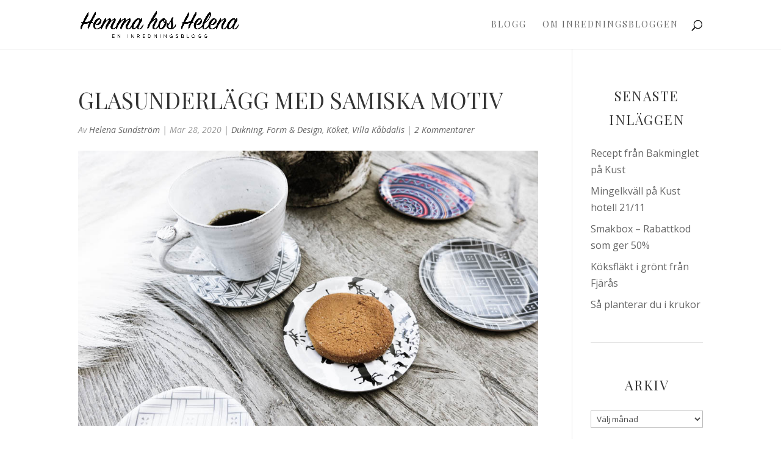

--- FILE ---
content_type: text/html; charset=UTF-8
request_url: https://www.hemmahoshelena.se/glasunderlagg-med-samiska-motiv/
body_size: 32707
content:
<!DOCTYPE html>
<html lang="sv-SE">
<head>
	<meta charset="UTF-8" />
<meta http-equiv="X-UA-Compatible" content="IE=edge">
	<link rel="pingback" href="https://www.hemmahoshelena.se/xmlrpc.php" />

	<script type="text/javascript">
		document.documentElement.className = 'js';
	</script>

	<meta name='robots' content='index, follow, max-image-preview:large, max-snippet:-1, max-video-preview:-1' />
<script type="text/javascript">
			let jqueryParams=[],jQuery=function(r){return jqueryParams=[...jqueryParams,r],jQuery},$=function(r){return jqueryParams=[...jqueryParams,r],$};window.jQuery=jQuery,window.$=jQuery;let customHeadScripts=!1;jQuery.fn=jQuery.prototype={},$.fn=jQuery.prototype={},jQuery.noConflict=function(r){if(window.jQuery)return jQuery=window.jQuery,$=window.jQuery,customHeadScripts=!0,jQuery.noConflict},jQuery.ready=function(r){jqueryParams=[...jqueryParams,r]},$.ready=function(r){jqueryParams=[...jqueryParams,r]},jQuery.load=function(r){jqueryParams=[...jqueryParams,r]},$.load=function(r){jqueryParams=[...jqueryParams,r]},jQuery.fn.ready=function(r){jqueryParams=[...jqueryParams,r]},$.fn.ready=function(r){jqueryParams=[...jqueryParams,r]};</script>
	<!-- This site is optimized with the Yoast SEO plugin v26.8 - https://yoast.com/product/yoast-seo-wordpress/ -->
	<title>Glasunderlägg med samiska motiv - Hemma hos Helena</title>
	<link rel="canonical" href="https://www.hemmahoshelena.se/glasunderlagg-med-samiska-motiv/" />
	<meta property="og:locale" content="sv_SE" />
	<meta property="og:type" content="article" />
	<meta property="og:title" content="Glasunderlägg med samiska motiv - Hemma hos Helena" />
	<meta property="og:description" content="Nya glasunderlägg björkfanér från Stoorstålka. Snygg design med samiska förtecken. Passar perfekt i vår stuga, som ligger inte långt från Polcirkeln! Bild: Helena Sundström, Hemma hos Helena. Stoorstålka har sin butik i Jokkmokk och har så fina saker, designen är modern med samiska förtecken. De väljer tillverkarna med omsorg, de här glasunderläggen är gjorda i [&hellip;]" />
	<meta property="og:url" content="https://www.hemmahoshelena.se/glasunderlagg-med-samiska-motiv/" />
	<meta property="og:site_name" content="Hemma hos Helena" />
	<meta property="article:published_time" content="2020-03-28T20:30:55+00:00" />
	<meta property="og:image" content="https://www.hemmahoshelena.se/wp-content/uploads/2020/03/IMG_4153-2.jpg" />
	<meta property="og:image:width" content="960" />
	<meta property="og:image:height" content="574" />
	<meta property="og:image:type" content="image/jpeg" />
	<meta name="author" content="Helena Sundström" />
	<meta name="twitter:card" content="summary_large_image" />
	<meta name="twitter:label1" content="Skriven av" />
	<meta name="twitter:data1" content="Helena Sundström" />
	<meta name="twitter:label2" content="Beräknad lästid" />
	<meta name="twitter:data2" content="1 minut" />
	<script type="application/ld+json" class="yoast-schema-graph">{"@context":"https://schema.org","@graph":[{"@type":"Article","@id":"https://www.hemmahoshelena.se/glasunderlagg-med-samiska-motiv/#article","isPartOf":{"@id":"https://www.hemmahoshelena.se/glasunderlagg-med-samiska-motiv/"},"author":{"name":"Helena Sundström","@id":"https://www.hemmahoshelena.se/#/schema/person/f154ec9d3bc4b71a0eca6a95f93b245b"},"headline":"Glasunderlägg med samiska motiv","datePublished":"2020-03-28T20:30:55+00:00","mainEntityOfPage":{"@id":"https://www.hemmahoshelena.se/glasunderlagg-med-samiska-motiv/"},"wordCount":199,"commentCount":2,"image":{"@id":"https://www.hemmahoshelena.se/glasunderlagg-med-samiska-motiv/#primaryimage"},"thumbnailUrl":"https://www.hemmahoshelena.se/wp-content/uploads/2020/03/IMG_4153-2.jpg","articleSection":["Dukning","Form &amp; design","Köket","Villa Kåbdalis"],"inLanguage":"sv-SE","potentialAction":[{"@type":"CommentAction","name":"Comment","target":["https://www.hemmahoshelena.se/glasunderlagg-med-samiska-motiv/#respond"]}]},{"@type":"WebPage","@id":"https://www.hemmahoshelena.se/glasunderlagg-med-samiska-motiv/","url":"https://www.hemmahoshelena.se/glasunderlagg-med-samiska-motiv/","name":"Glasunderlägg med samiska motiv - Hemma hos Helena","isPartOf":{"@id":"https://www.hemmahoshelena.se/#website"},"primaryImageOfPage":{"@id":"https://www.hemmahoshelena.se/glasunderlagg-med-samiska-motiv/#primaryimage"},"image":{"@id":"https://www.hemmahoshelena.se/glasunderlagg-med-samiska-motiv/#primaryimage"},"thumbnailUrl":"https://www.hemmahoshelena.se/wp-content/uploads/2020/03/IMG_4153-2.jpg","datePublished":"2020-03-28T20:30:55+00:00","author":{"@id":"https://www.hemmahoshelena.se/#/schema/person/f154ec9d3bc4b71a0eca6a95f93b245b"},"breadcrumb":{"@id":"https://www.hemmahoshelena.se/glasunderlagg-med-samiska-motiv/#breadcrumb"},"inLanguage":"sv-SE","potentialAction":[{"@type":"ReadAction","target":["https://www.hemmahoshelena.se/glasunderlagg-med-samiska-motiv/"]}]},{"@type":"ImageObject","inLanguage":"sv-SE","@id":"https://www.hemmahoshelena.se/glasunderlagg-med-samiska-motiv/#primaryimage","url":"https://www.hemmahoshelena.se/wp-content/uploads/2020/03/IMG_4153-2.jpg","contentUrl":"https://www.hemmahoshelena.se/wp-content/uploads/2020/03/IMG_4153-2.jpg","width":960,"height":574},{"@type":"BreadcrumbList","@id":"https://www.hemmahoshelena.se/glasunderlagg-med-samiska-motiv/#breadcrumb","itemListElement":[{"@type":"ListItem","position":1,"name":"Hem","item":"https://www.hemmahoshelena.se/"},{"@type":"ListItem","position":2,"name":"Glasunderlägg med samiska motiv"}]},{"@type":"WebSite","@id":"https://www.hemmahoshelena.se/#website","url":"https://www.hemmahoshelena.se/","name":"Hemma hos Helena","description":"En inredningsblogg om hem och trädgård","potentialAction":[{"@type":"SearchAction","target":{"@type":"EntryPoint","urlTemplate":"https://www.hemmahoshelena.se/?s={search_term_string}"},"query-input":{"@type":"PropertyValueSpecification","valueRequired":true,"valueName":"search_term_string"}}],"inLanguage":"sv-SE"},{"@type":"Person","@id":"https://www.hemmahoshelena.se/#/schema/person/f154ec9d3bc4b71a0eca6a95f93b245b","name":"Helena Sundström","image":{"@type":"ImageObject","inLanguage":"sv-SE","@id":"https://www.hemmahoshelena.se/#/schema/person/image/","url":"https://secure.gravatar.com/avatar/dbca49b7b143f646824ee8d40e9d531f5eeca1b83d2a924d03eb10fe0afa9615?s=96&d=mm&r=g","contentUrl":"https://secure.gravatar.com/avatar/dbca49b7b143f646824ee8d40e9d531f5eeca1b83d2a924d03eb10fe0afa9615?s=96&d=mm&r=g","caption":"Helena Sundström"},"sameAs":["http://www.villavarm.se"],"url":"https://www.hemmahoshelena.se/author/helena/"}]}</script>
	<!-- / Yoast SEO plugin. -->


<link rel='dns-prefetch' href='//fonts.googleapis.com' />
<link rel="alternate" type="application/rss+xml" title="Hemma hos Helena &raquo; Webbflöde" href="https://www.hemmahoshelena.se/feed/" />
<link rel="alternate" type="application/rss+xml" title="Hemma hos Helena &raquo; Kommentarsflöde" href="https://www.hemmahoshelena.se/comments/feed/" />
<link rel="alternate" type="application/rss+xml" title="Hemma hos Helena &raquo; Kommentarsflöde för Glasunderlägg med samiska motiv" href="https://www.hemmahoshelena.se/glasunderlagg-med-samiska-motiv/feed/" />
<link rel="alternate" title="oEmbed (JSON)" type="application/json+oembed" href="https://www.hemmahoshelena.se/wp-json/oembed/1.0/embed?url=https%3A%2F%2Fwww.hemmahoshelena.se%2Fglasunderlagg-med-samiska-motiv%2F" />
<link rel="alternate" title="oEmbed (XML)" type="text/xml+oembed" href="https://www.hemmahoshelena.se/wp-json/oembed/1.0/embed?url=https%3A%2F%2Fwww.hemmahoshelena.se%2Fglasunderlagg-med-samiska-motiv%2F&#038;format=xml" />
<meta content="Divi Child Theme v.1.0.0" name="generator"/><link rel='stylesheet' id='sbi_styles-css' href='https://www.hemmahoshelena.se/wp-content/plugins/instagram-feed/css/sbi-styles.min.css?ver=6.10.0' type='text/css' media='all' />
<style id='wp-block-library-inline-css' type='text/css'>
:root{--wp-block-synced-color:#7a00df;--wp-block-synced-color--rgb:122,0,223;--wp-bound-block-color:var(--wp-block-synced-color);--wp-editor-canvas-background:#ddd;--wp-admin-theme-color:#007cba;--wp-admin-theme-color--rgb:0,124,186;--wp-admin-theme-color-darker-10:#006ba1;--wp-admin-theme-color-darker-10--rgb:0,107,160.5;--wp-admin-theme-color-darker-20:#005a87;--wp-admin-theme-color-darker-20--rgb:0,90,135;--wp-admin-border-width-focus:2px}@media (min-resolution:192dpi){:root{--wp-admin-border-width-focus:1.5px}}.wp-element-button{cursor:pointer}:root .has-very-light-gray-background-color{background-color:#eee}:root .has-very-dark-gray-background-color{background-color:#313131}:root .has-very-light-gray-color{color:#eee}:root .has-very-dark-gray-color{color:#313131}:root .has-vivid-green-cyan-to-vivid-cyan-blue-gradient-background{background:linear-gradient(135deg,#00d084,#0693e3)}:root .has-purple-crush-gradient-background{background:linear-gradient(135deg,#34e2e4,#4721fb 50%,#ab1dfe)}:root .has-hazy-dawn-gradient-background{background:linear-gradient(135deg,#faaca8,#dad0ec)}:root .has-subdued-olive-gradient-background{background:linear-gradient(135deg,#fafae1,#67a671)}:root .has-atomic-cream-gradient-background{background:linear-gradient(135deg,#fdd79a,#004a59)}:root .has-nightshade-gradient-background{background:linear-gradient(135deg,#330968,#31cdcf)}:root .has-midnight-gradient-background{background:linear-gradient(135deg,#020381,#2874fc)}:root{--wp--preset--font-size--normal:16px;--wp--preset--font-size--huge:42px}.has-regular-font-size{font-size:1em}.has-larger-font-size{font-size:2.625em}.has-normal-font-size{font-size:var(--wp--preset--font-size--normal)}.has-huge-font-size{font-size:var(--wp--preset--font-size--huge)}.has-text-align-center{text-align:center}.has-text-align-left{text-align:left}.has-text-align-right{text-align:right}.has-fit-text{white-space:nowrap!important}#end-resizable-editor-section{display:none}.aligncenter{clear:both}.items-justified-left{justify-content:flex-start}.items-justified-center{justify-content:center}.items-justified-right{justify-content:flex-end}.items-justified-space-between{justify-content:space-between}.screen-reader-text{border:0;clip-path:inset(50%);height:1px;margin:-1px;overflow:hidden;padding:0;position:absolute;width:1px;word-wrap:normal!important}.screen-reader-text:focus{background-color:#ddd;clip-path:none;color:#444;display:block;font-size:1em;height:auto;left:5px;line-height:normal;padding:15px 23px 14px;text-decoration:none;top:5px;width:auto;z-index:100000}html :where(.has-border-color){border-style:solid}html :where([style*=border-top-color]){border-top-style:solid}html :where([style*=border-right-color]){border-right-style:solid}html :where([style*=border-bottom-color]){border-bottom-style:solid}html :where([style*=border-left-color]){border-left-style:solid}html :where([style*=border-width]){border-style:solid}html :where([style*=border-top-width]){border-top-style:solid}html :where([style*=border-right-width]){border-right-style:solid}html :where([style*=border-bottom-width]){border-bottom-style:solid}html :where([style*=border-left-width]){border-left-style:solid}html :where(img[class*=wp-image-]){height:auto;max-width:100%}:where(figure){margin:0 0 1em}html :where(.is-position-sticky){--wp-admin--admin-bar--position-offset:var(--wp-admin--admin-bar--height,0px)}@media screen and (max-width:600px){html :where(.is-position-sticky){--wp-admin--admin-bar--position-offset:0px}}

/*# sourceURL=wp-block-library-inline-css */
</style><style id='global-styles-inline-css' type='text/css'>
:root{--wp--preset--aspect-ratio--square: 1;--wp--preset--aspect-ratio--4-3: 4/3;--wp--preset--aspect-ratio--3-4: 3/4;--wp--preset--aspect-ratio--3-2: 3/2;--wp--preset--aspect-ratio--2-3: 2/3;--wp--preset--aspect-ratio--16-9: 16/9;--wp--preset--aspect-ratio--9-16: 9/16;--wp--preset--color--black: #000000;--wp--preset--color--cyan-bluish-gray: #abb8c3;--wp--preset--color--white: #ffffff;--wp--preset--color--pale-pink: #f78da7;--wp--preset--color--vivid-red: #cf2e2e;--wp--preset--color--luminous-vivid-orange: #ff6900;--wp--preset--color--luminous-vivid-amber: #fcb900;--wp--preset--color--light-green-cyan: #7bdcb5;--wp--preset--color--vivid-green-cyan: #00d084;--wp--preset--color--pale-cyan-blue: #8ed1fc;--wp--preset--color--vivid-cyan-blue: #0693e3;--wp--preset--color--vivid-purple: #9b51e0;--wp--preset--gradient--vivid-cyan-blue-to-vivid-purple: linear-gradient(135deg,rgb(6,147,227) 0%,rgb(155,81,224) 100%);--wp--preset--gradient--light-green-cyan-to-vivid-green-cyan: linear-gradient(135deg,rgb(122,220,180) 0%,rgb(0,208,130) 100%);--wp--preset--gradient--luminous-vivid-amber-to-luminous-vivid-orange: linear-gradient(135deg,rgb(252,185,0) 0%,rgb(255,105,0) 100%);--wp--preset--gradient--luminous-vivid-orange-to-vivid-red: linear-gradient(135deg,rgb(255,105,0) 0%,rgb(207,46,46) 100%);--wp--preset--gradient--very-light-gray-to-cyan-bluish-gray: linear-gradient(135deg,rgb(238,238,238) 0%,rgb(169,184,195) 100%);--wp--preset--gradient--cool-to-warm-spectrum: linear-gradient(135deg,rgb(74,234,220) 0%,rgb(151,120,209) 20%,rgb(207,42,186) 40%,rgb(238,44,130) 60%,rgb(251,105,98) 80%,rgb(254,248,76) 100%);--wp--preset--gradient--blush-light-purple: linear-gradient(135deg,rgb(255,206,236) 0%,rgb(152,150,240) 100%);--wp--preset--gradient--blush-bordeaux: linear-gradient(135deg,rgb(254,205,165) 0%,rgb(254,45,45) 50%,rgb(107,0,62) 100%);--wp--preset--gradient--luminous-dusk: linear-gradient(135deg,rgb(255,203,112) 0%,rgb(199,81,192) 50%,rgb(65,88,208) 100%);--wp--preset--gradient--pale-ocean: linear-gradient(135deg,rgb(255,245,203) 0%,rgb(182,227,212) 50%,rgb(51,167,181) 100%);--wp--preset--gradient--electric-grass: linear-gradient(135deg,rgb(202,248,128) 0%,rgb(113,206,126) 100%);--wp--preset--gradient--midnight: linear-gradient(135deg,rgb(2,3,129) 0%,rgb(40,116,252) 100%);--wp--preset--font-size--small: 13px;--wp--preset--font-size--medium: 20px;--wp--preset--font-size--large: 36px;--wp--preset--font-size--x-large: 42px;--wp--preset--spacing--20: 0.44rem;--wp--preset--spacing--30: 0.67rem;--wp--preset--spacing--40: 1rem;--wp--preset--spacing--50: 1.5rem;--wp--preset--spacing--60: 2.25rem;--wp--preset--spacing--70: 3.38rem;--wp--preset--spacing--80: 5.06rem;--wp--preset--shadow--natural: 6px 6px 9px rgba(0, 0, 0, 0.2);--wp--preset--shadow--deep: 12px 12px 50px rgba(0, 0, 0, 0.4);--wp--preset--shadow--sharp: 6px 6px 0px rgba(0, 0, 0, 0.2);--wp--preset--shadow--outlined: 6px 6px 0px -3px rgb(255, 255, 255), 6px 6px rgb(0, 0, 0);--wp--preset--shadow--crisp: 6px 6px 0px rgb(0, 0, 0);}:root { --wp--style--global--content-size: 823px;--wp--style--global--wide-size: 1080px; }:where(body) { margin: 0; }.wp-site-blocks > .alignleft { float: left; margin-right: 2em; }.wp-site-blocks > .alignright { float: right; margin-left: 2em; }.wp-site-blocks > .aligncenter { justify-content: center; margin-left: auto; margin-right: auto; }:where(.is-layout-flex){gap: 0.5em;}:where(.is-layout-grid){gap: 0.5em;}.is-layout-flow > .alignleft{float: left;margin-inline-start: 0;margin-inline-end: 2em;}.is-layout-flow > .alignright{float: right;margin-inline-start: 2em;margin-inline-end: 0;}.is-layout-flow > .aligncenter{margin-left: auto !important;margin-right: auto !important;}.is-layout-constrained > .alignleft{float: left;margin-inline-start: 0;margin-inline-end: 2em;}.is-layout-constrained > .alignright{float: right;margin-inline-start: 2em;margin-inline-end: 0;}.is-layout-constrained > .aligncenter{margin-left: auto !important;margin-right: auto !important;}.is-layout-constrained > :where(:not(.alignleft):not(.alignright):not(.alignfull)){max-width: var(--wp--style--global--content-size);margin-left: auto !important;margin-right: auto !important;}.is-layout-constrained > .alignwide{max-width: var(--wp--style--global--wide-size);}body .is-layout-flex{display: flex;}.is-layout-flex{flex-wrap: wrap;align-items: center;}.is-layout-flex > :is(*, div){margin: 0;}body .is-layout-grid{display: grid;}.is-layout-grid > :is(*, div){margin: 0;}body{padding-top: 0px;padding-right: 0px;padding-bottom: 0px;padding-left: 0px;}:root :where(.wp-element-button, .wp-block-button__link){background-color: #32373c;border-width: 0;color: #fff;font-family: inherit;font-size: inherit;font-style: inherit;font-weight: inherit;letter-spacing: inherit;line-height: inherit;padding-top: calc(0.667em + 2px);padding-right: calc(1.333em + 2px);padding-bottom: calc(0.667em + 2px);padding-left: calc(1.333em + 2px);text-decoration: none;text-transform: inherit;}.has-black-color{color: var(--wp--preset--color--black) !important;}.has-cyan-bluish-gray-color{color: var(--wp--preset--color--cyan-bluish-gray) !important;}.has-white-color{color: var(--wp--preset--color--white) !important;}.has-pale-pink-color{color: var(--wp--preset--color--pale-pink) !important;}.has-vivid-red-color{color: var(--wp--preset--color--vivid-red) !important;}.has-luminous-vivid-orange-color{color: var(--wp--preset--color--luminous-vivid-orange) !important;}.has-luminous-vivid-amber-color{color: var(--wp--preset--color--luminous-vivid-amber) !important;}.has-light-green-cyan-color{color: var(--wp--preset--color--light-green-cyan) !important;}.has-vivid-green-cyan-color{color: var(--wp--preset--color--vivid-green-cyan) !important;}.has-pale-cyan-blue-color{color: var(--wp--preset--color--pale-cyan-blue) !important;}.has-vivid-cyan-blue-color{color: var(--wp--preset--color--vivid-cyan-blue) !important;}.has-vivid-purple-color{color: var(--wp--preset--color--vivid-purple) !important;}.has-black-background-color{background-color: var(--wp--preset--color--black) !important;}.has-cyan-bluish-gray-background-color{background-color: var(--wp--preset--color--cyan-bluish-gray) !important;}.has-white-background-color{background-color: var(--wp--preset--color--white) !important;}.has-pale-pink-background-color{background-color: var(--wp--preset--color--pale-pink) !important;}.has-vivid-red-background-color{background-color: var(--wp--preset--color--vivid-red) !important;}.has-luminous-vivid-orange-background-color{background-color: var(--wp--preset--color--luminous-vivid-orange) !important;}.has-luminous-vivid-amber-background-color{background-color: var(--wp--preset--color--luminous-vivid-amber) !important;}.has-light-green-cyan-background-color{background-color: var(--wp--preset--color--light-green-cyan) !important;}.has-vivid-green-cyan-background-color{background-color: var(--wp--preset--color--vivid-green-cyan) !important;}.has-pale-cyan-blue-background-color{background-color: var(--wp--preset--color--pale-cyan-blue) !important;}.has-vivid-cyan-blue-background-color{background-color: var(--wp--preset--color--vivid-cyan-blue) !important;}.has-vivid-purple-background-color{background-color: var(--wp--preset--color--vivid-purple) !important;}.has-black-border-color{border-color: var(--wp--preset--color--black) !important;}.has-cyan-bluish-gray-border-color{border-color: var(--wp--preset--color--cyan-bluish-gray) !important;}.has-white-border-color{border-color: var(--wp--preset--color--white) !important;}.has-pale-pink-border-color{border-color: var(--wp--preset--color--pale-pink) !important;}.has-vivid-red-border-color{border-color: var(--wp--preset--color--vivid-red) !important;}.has-luminous-vivid-orange-border-color{border-color: var(--wp--preset--color--luminous-vivid-orange) !important;}.has-luminous-vivid-amber-border-color{border-color: var(--wp--preset--color--luminous-vivid-amber) !important;}.has-light-green-cyan-border-color{border-color: var(--wp--preset--color--light-green-cyan) !important;}.has-vivid-green-cyan-border-color{border-color: var(--wp--preset--color--vivid-green-cyan) !important;}.has-pale-cyan-blue-border-color{border-color: var(--wp--preset--color--pale-cyan-blue) !important;}.has-vivid-cyan-blue-border-color{border-color: var(--wp--preset--color--vivid-cyan-blue) !important;}.has-vivid-purple-border-color{border-color: var(--wp--preset--color--vivid-purple) !important;}.has-vivid-cyan-blue-to-vivid-purple-gradient-background{background: var(--wp--preset--gradient--vivid-cyan-blue-to-vivid-purple) !important;}.has-light-green-cyan-to-vivid-green-cyan-gradient-background{background: var(--wp--preset--gradient--light-green-cyan-to-vivid-green-cyan) !important;}.has-luminous-vivid-amber-to-luminous-vivid-orange-gradient-background{background: var(--wp--preset--gradient--luminous-vivid-amber-to-luminous-vivid-orange) !important;}.has-luminous-vivid-orange-to-vivid-red-gradient-background{background: var(--wp--preset--gradient--luminous-vivid-orange-to-vivid-red) !important;}.has-very-light-gray-to-cyan-bluish-gray-gradient-background{background: var(--wp--preset--gradient--very-light-gray-to-cyan-bluish-gray) !important;}.has-cool-to-warm-spectrum-gradient-background{background: var(--wp--preset--gradient--cool-to-warm-spectrum) !important;}.has-blush-light-purple-gradient-background{background: var(--wp--preset--gradient--blush-light-purple) !important;}.has-blush-bordeaux-gradient-background{background: var(--wp--preset--gradient--blush-bordeaux) !important;}.has-luminous-dusk-gradient-background{background: var(--wp--preset--gradient--luminous-dusk) !important;}.has-pale-ocean-gradient-background{background: var(--wp--preset--gradient--pale-ocean) !important;}.has-electric-grass-gradient-background{background: var(--wp--preset--gradient--electric-grass) !important;}.has-midnight-gradient-background{background: var(--wp--preset--gradient--midnight) !important;}.has-small-font-size{font-size: var(--wp--preset--font-size--small) !important;}.has-medium-font-size{font-size: var(--wp--preset--font-size--medium) !important;}.has-large-font-size{font-size: var(--wp--preset--font-size--large) !important;}.has-x-large-font-size{font-size: var(--wp--preset--font-size--x-large) !important;}
/*# sourceURL=global-styles-inline-css */
</style>

<link rel='stylesheet' id='et-divi-open-sans-css' href='https://fonts.googleapis.com/css?family=Open+Sans:300italic,400italic,600italic,700italic,800italic,400,300,600,700,800&#038;subset=latin,latin-ext&#038;display=swap' type='text/css' media='all' />
<style id='divi-style-parent-inline-inline-css' type='text/css'>
/*!
Theme Name: Divi
Theme URI: http://www.elegantthemes.com/gallery/divi/
Version: 4.27.5
Description: Smart. Flexible. Beautiful. Divi is the most powerful theme in our collection.
Author: Elegant Themes
Author URI: http://www.elegantthemes.com
License: GNU General Public License v2
License URI: http://www.gnu.org/licenses/gpl-2.0.html
*/

a,abbr,acronym,address,applet,b,big,blockquote,body,center,cite,code,dd,del,dfn,div,dl,dt,em,fieldset,font,form,h1,h2,h3,h4,h5,h6,html,i,iframe,img,ins,kbd,label,legend,li,object,ol,p,pre,q,s,samp,small,span,strike,strong,sub,sup,tt,u,ul,var{margin:0;padding:0;border:0;outline:0;font-size:100%;-ms-text-size-adjust:100%;-webkit-text-size-adjust:100%;vertical-align:baseline;background:transparent}body{line-height:1}ol,ul{list-style:none}blockquote,q{quotes:none}blockquote:after,blockquote:before,q:after,q:before{content:"";content:none}blockquote{margin:20px 0 30px;border-left:5px solid;padding-left:20px}:focus{outline:0}del{text-decoration:line-through}pre{overflow:auto;padding:10px}figure{margin:0}table{border-collapse:collapse;border-spacing:0}article,aside,footer,header,hgroup,nav,section{display:block}body{font-family:Open Sans,Arial,sans-serif;font-size:14px;color:#666;background-color:#fff;line-height:1.7em;font-weight:500;-webkit-font-smoothing:antialiased;-moz-osx-font-smoothing:grayscale}body.page-template-page-template-blank-php #page-container{padding-top:0!important}body.et_cover_background{background-size:cover!important;background-position:top!important;background-repeat:no-repeat!important;background-attachment:fixed}a{color:#2ea3f2}a,a:hover{text-decoration:none}p{padding-bottom:1em}p:not(.has-background):last-of-type{padding-bottom:0}p.et_normal_padding{padding-bottom:1em}strong{font-weight:700}cite,em,i{font-style:italic}code,pre{font-family:Courier New,monospace;margin-bottom:10px}ins{text-decoration:none}sub,sup{height:0;line-height:1;position:relative;vertical-align:baseline}sup{bottom:.8em}sub{top:.3em}dl{margin:0 0 1.5em}dl dt{font-weight:700}dd{margin-left:1.5em}blockquote p{padding-bottom:0}embed,iframe,object,video{max-width:100%}h1,h2,h3,h4,h5,h6{color:#333;padding-bottom:10px;line-height:1em;font-weight:500}h1 a,h2 a,h3 a,h4 a,h5 a,h6 a{color:inherit}h1{font-size:30px}h2{font-size:26px}h3{font-size:22px}h4{font-size:18px}h5{font-size:16px}h6{font-size:14px}input{-webkit-appearance:none}input[type=checkbox]{-webkit-appearance:checkbox}input[type=radio]{-webkit-appearance:radio}input.text,input.title,input[type=email],input[type=password],input[type=tel],input[type=text],select,textarea{background-color:#fff;border:1px solid #bbb;padding:2px;color:#4e4e4e}input.text:focus,input.title:focus,input[type=text]:focus,select:focus,textarea:focus{border-color:#2d3940;color:#3e3e3e}input.text,input.title,input[type=text],select,textarea{margin:0}textarea{padding:4px}button,input,select,textarea{font-family:inherit}img{max-width:100%;height:auto}.clear{clear:both}br.clear{margin:0;padding:0}.pagination{clear:both}#et_search_icon:hover,.et-social-icon a:hover,.et_password_protected_form .et_submit_button,.form-submit .et_pb_buttontton.alt.disabled,.nav-single a,.posted_in a{color:#2ea3f2}.et-search-form,blockquote{border-color:#2ea3f2}#main-content{background-color:#fff}.container{width:80%;max-width:1080px;margin:auto;position:relative}body:not(.et-tb) #main-content .container,body:not(.et-tb-has-header) #main-content .container{padding-top:58px}.et_full_width_page #main-content .container:before{display:none}.main_title{margin-bottom:20px}.et_password_protected_form .et_submit_button:hover,.form-submit .et_pb_button:hover{background:rgba(0,0,0,.05)}.et_button_icon_visible .et_pb_button{padding-right:2em;padding-left:.7em}.et_button_icon_visible .et_pb_button:after{opacity:1;margin-left:0}.et_button_left .et_pb_button:hover:after{left:.15em}.et_button_left .et_pb_button:after{margin-left:0;left:1em}.et_button_icon_visible.et_button_left .et_pb_button,.et_button_left .et_pb_button:hover,.et_button_left .et_pb_module .et_pb_button:hover{padding-left:2em;padding-right:.7em}.et_button_icon_visible.et_button_left .et_pb_button:after,.et_button_left .et_pb_button:hover:after{left:.15em}.et_password_protected_form .et_submit_button:hover,.form-submit .et_pb_button:hover{padding:.3em 1em}.et_button_no_icon .et_pb_button:after{display:none}.et_button_no_icon.et_button_icon_visible.et_button_left .et_pb_button,.et_button_no_icon.et_button_left .et_pb_button:hover,.et_button_no_icon .et_pb_button,.et_button_no_icon .et_pb_button:hover{padding:.3em 1em!important}.et_button_custom_icon .et_pb_button:after{line-height:1.7em}.et_button_custom_icon.et_button_icon_visible .et_pb_button:after,.et_button_custom_icon .et_pb_button:hover:after{margin-left:.3em}#left-area .post_format-post-format-gallery .wp-block-gallery:first-of-type{padding:0;margin-bottom:-16px}.entry-content table:not(.variations){border:1px solid #eee;margin:0 0 15px;text-align:left;width:100%}.entry-content thead th,.entry-content tr th{color:#555;font-weight:700;padding:9px 24px}.entry-content tr td{border-top:1px solid #eee;padding:6px 24px}#left-area ul,.entry-content ul,.et-l--body ul,.et-l--footer ul,.et-l--header ul{list-style-type:disc;padding:0 0 23px 1em;line-height:26px}#left-area ol,.entry-content ol,.et-l--body ol,.et-l--footer ol,.et-l--header ol{list-style-type:decimal;list-style-position:inside;padding:0 0 23px;line-height:26px}#left-area ul li ul,.entry-content ul li ol{padding:2px 0 2px 20px}#left-area ol li ul,.entry-content ol li ol,.et-l--body ol li ol,.et-l--footer ol li ol,.et-l--header ol li ol{padding:2px 0 2px 35px}#left-area ul.wp-block-gallery{display:-webkit-box;display:-ms-flexbox;display:flex;-ms-flex-wrap:wrap;flex-wrap:wrap;list-style-type:none;padding:0}#left-area ul.products{padding:0!important;line-height:1.7!important;list-style:none!important}.gallery-item a{display:block}.gallery-caption,.gallery-item a{width:90%}#wpadminbar{z-index:100001}#left-area .post-meta{font-size:14px;padding-bottom:15px}#left-area .post-meta a{text-decoration:none;color:#666}#left-area .et_featured_image{padding-bottom:7px}.single .post{padding-bottom:25px}body.single .et_audio_content{margin-bottom:-6px}.nav-single a{text-decoration:none;color:#2ea3f2;font-size:14px;font-weight:400}.nav-previous{float:left}.nav-next{float:right}.et_password_protected_form p input{background-color:#eee;border:none!important;width:100%!important;border-radius:0!important;font-size:14px;color:#999!important;padding:16px!important;-webkit-box-sizing:border-box;box-sizing:border-box}.et_password_protected_form label{display:none}.et_password_protected_form .et_submit_button{font-family:inherit;display:block;float:right;margin:8px auto 0;cursor:pointer}.post-password-required p.nocomments.container{max-width:100%}.post-password-required p.nocomments.container:before{display:none}.aligncenter,div.post .new-post .aligncenter{display:block;margin-left:auto;margin-right:auto}.wp-caption{border:1px solid #ddd;text-align:center;background-color:#f3f3f3;margin-bottom:10px;max-width:96%;padding:8px}.wp-caption.alignleft{margin:0 30px 20px 0}.wp-caption.alignright{margin:0 0 20px 30px}.wp-caption img{margin:0;padding:0;border:0}.wp-caption p.wp-caption-text{font-size:12px;padding:0 4px 5px;margin:0}.alignright{float:right}.alignleft{float:left}img.alignleft{display:inline;float:left;margin-right:15px}img.alignright{display:inline;float:right;margin-left:15px}.page.et_pb_pagebuilder_layout #main-content{background-color:transparent}body #main-content .et_builder_inner_content>h1,body #main-content .et_builder_inner_content>h2,body #main-content .et_builder_inner_content>h3,body #main-content .et_builder_inner_content>h4,body #main-content .et_builder_inner_content>h5,body #main-content .et_builder_inner_content>h6{line-height:1.4em}body #main-content .et_builder_inner_content>p{line-height:1.7em}.wp-block-pullquote{margin:20px 0 30px}.wp-block-pullquote.has-background blockquote{border-left:none}.wp-block-group.has-background{padding:1.5em 1.5em .5em}@media (min-width:981px){#left-area{width:79.125%;padding-bottom:23px}#main-content .container:before{content:"";position:absolute;top:0;height:100%;width:1px;background-color:#e2e2e2}.et_full_width_page #left-area,.et_no_sidebar #left-area{float:none;width:100%!important}.et_full_width_page #left-area{padding-bottom:0}.et_no_sidebar #main-content .container:before{display:none}}@media (max-width:980px){#page-container{padding-top:80px}.et-tb #page-container,.et-tb-has-header #page-container{padding-top:0!important}#left-area,#sidebar{width:100%!important}#main-content .container:before{display:none!important}.et_full_width_page .et_gallery_item:nth-child(4n+1){clear:none}}@media print{#page-container{padding-top:0!important}}#wp-admin-bar-et-use-visual-builder a:before{font-family:ETmodules!important;content:"\e625";font-size:30px!important;width:28px;margin-top:-3px;color:#974df3!important}#wp-admin-bar-et-use-visual-builder:hover a:before{color:#fff!important}#wp-admin-bar-et-use-visual-builder:hover a,#wp-admin-bar-et-use-visual-builder a:hover{transition:background-color .5s ease;-webkit-transition:background-color .5s ease;-moz-transition:background-color .5s ease;background-color:#7e3bd0!important;color:#fff!important}* html .clearfix,:first-child+html .clearfix{zoom:1}.iphone .et_pb_section_video_bg video::-webkit-media-controls-start-playback-button{display:none!important;-webkit-appearance:none}.et_mobile_device .et_pb_section_parallax .et_pb_parallax_css{background-attachment:scroll}.et-social-facebook a.icon:before{content:"\e093"}.et-social-twitter a.icon:before{content:"\e094"}.et-social-google-plus a.icon:before{content:"\e096"}.et-social-instagram a.icon:before{content:"\e09a"}.et-social-rss a.icon:before{content:"\e09e"}.ai1ec-single-event:after{content:" ";display:table;clear:both}.evcal_event_details .evcal_evdata_cell .eventon_details_shading_bot.eventon_details_shading_bot{z-index:3}.wp-block-divi-layout{margin-bottom:1em}*{-webkit-box-sizing:border-box;box-sizing:border-box}#et-info-email:before,#et-info-phone:before,#et_search_icon:before,.comment-reply-link:after,.et-cart-info span:before,.et-pb-arrow-next:before,.et-pb-arrow-prev:before,.et-social-icon a:before,.et_audio_container .mejs-playpause-button button:before,.et_audio_container .mejs-volume-button button:before,.et_overlay:before,.et_password_protected_form .et_submit_button:after,.et_pb_button:after,.et_pb_contact_reset:after,.et_pb_contact_submit:after,.et_pb_font_icon:before,.et_pb_newsletter_button:after,.et_pb_pricing_table_button:after,.et_pb_promo_button:after,.et_pb_testimonial:before,.et_pb_toggle_title:before,.form-submit .et_pb_button:after,.mobile_menu_bar:before,a.et_pb_more_button:after{font-family:ETmodules!important;speak:none;font-style:normal;font-weight:400;-webkit-font-feature-settings:normal;font-feature-settings:normal;font-variant:normal;text-transform:none;line-height:1;-webkit-font-smoothing:antialiased;-moz-osx-font-smoothing:grayscale;text-shadow:0 0;direction:ltr}.et-pb-icon,.et_pb_custom_button_icon.et_pb_button:after,.et_pb_login .et_pb_custom_button_icon.et_pb_button:after,.et_pb_woo_custom_button_icon .button.et_pb_custom_button_icon.et_pb_button:after,.et_pb_woo_custom_button_icon .button.et_pb_custom_button_icon.et_pb_button:hover:after{content:attr(data-icon)}.et-pb-icon{font-family:ETmodules;speak:none;font-weight:400;-webkit-font-feature-settings:normal;font-feature-settings:normal;font-variant:normal;text-transform:none;line-height:1;-webkit-font-smoothing:antialiased;font-size:96px;font-style:normal;display:inline-block;-webkit-box-sizing:border-box;box-sizing:border-box;direction:ltr}#et-ajax-saving{display:none;-webkit-transition:background .3s,-webkit-box-shadow .3s;transition:background .3s,-webkit-box-shadow .3s;transition:background .3s,box-shadow .3s;transition:background .3s,box-shadow .3s,-webkit-box-shadow .3s;-webkit-box-shadow:rgba(0,139,219,.247059) 0 0 60px;box-shadow:0 0 60px rgba(0,139,219,.247059);position:fixed;top:50%;left:50%;width:50px;height:50px;background:#fff;border-radius:50px;margin:-25px 0 0 -25px;z-index:999999;text-align:center}#et-ajax-saving img{margin:9px}.et-safe-mode-indicator,.et-safe-mode-indicator:focus,.et-safe-mode-indicator:hover{-webkit-box-shadow:0 5px 10px rgba(41,196,169,.15);box-shadow:0 5px 10px rgba(41,196,169,.15);background:#29c4a9;color:#fff;font-size:14px;font-weight:600;padding:12px;line-height:16px;border-radius:3px;position:fixed;bottom:30px;right:30px;z-index:999999;text-decoration:none;font-family:Open Sans,sans-serif;-webkit-font-smoothing:antialiased;-moz-osx-font-smoothing:grayscale}.et_pb_button{font-size:20px;font-weight:500;padding:.3em 1em;line-height:1.7em!important;background-color:transparent;background-size:cover;background-position:50%;background-repeat:no-repeat;border:2px solid;border-radius:3px;-webkit-transition-duration:.2s;transition-duration:.2s;-webkit-transition-property:all!important;transition-property:all!important}.et_pb_button,.et_pb_button_inner{position:relative}.et_pb_button:hover,.et_pb_module .et_pb_button:hover{border:2px solid transparent;padding:.3em 2em .3em .7em}.et_pb_button:hover{background-color:hsla(0,0%,100%,.2)}.et_pb_bg_layout_light.et_pb_button:hover,.et_pb_bg_layout_light .et_pb_button:hover{background-color:rgba(0,0,0,.05)}.et_pb_button:after,.et_pb_button:before{font-size:32px;line-height:1em;content:"\35";opacity:0;position:absolute;margin-left:-1em;-webkit-transition:all .2s;transition:all .2s;text-transform:none;-webkit-font-feature-settings:"kern" off;font-feature-settings:"kern" off;font-variant:none;font-style:normal;font-weight:400;text-shadow:none}.et_pb_button.et_hover_enabled:hover:after,.et_pb_button.et_pb_hovered:hover:after{-webkit-transition:none!important;transition:none!important}.et_pb_button:before{display:none}.et_pb_button:hover:after{opacity:1;margin-left:0}.et_pb_column_1_3 h1,.et_pb_column_1_4 h1,.et_pb_column_1_5 h1,.et_pb_column_1_6 h1,.et_pb_column_2_5 h1{font-size:26px}.et_pb_column_1_3 h2,.et_pb_column_1_4 h2,.et_pb_column_1_5 h2,.et_pb_column_1_6 h2,.et_pb_column_2_5 h2{font-size:23px}.et_pb_column_1_3 h3,.et_pb_column_1_4 h3,.et_pb_column_1_5 h3,.et_pb_column_1_6 h3,.et_pb_column_2_5 h3{font-size:20px}.et_pb_column_1_3 h4,.et_pb_column_1_4 h4,.et_pb_column_1_5 h4,.et_pb_column_1_6 h4,.et_pb_column_2_5 h4{font-size:18px}.et_pb_column_1_3 h5,.et_pb_column_1_4 h5,.et_pb_column_1_5 h5,.et_pb_column_1_6 h5,.et_pb_column_2_5 h5{font-size:16px}.et_pb_column_1_3 h6,.et_pb_column_1_4 h6,.et_pb_column_1_5 h6,.et_pb_column_1_6 h6,.et_pb_column_2_5 h6{font-size:15px}.et_pb_bg_layout_dark,.et_pb_bg_layout_dark h1,.et_pb_bg_layout_dark h2,.et_pb_bg_layout_dark h3,.et_pb_bg_layout_dark h4,.et_pb_bg_layout_dark h5,.et_pb_bg_layout_dark h6{color:#fff!important}.et_pb_module.et_pb_text_align_left{text-align:left}.et_pb_module.et_pb_text_align_center{text-align:center}.et_pb_module.et_pb_text_align_right{text-align:right}.et_pb_module.et_pb_text_align_justified{text-align:justify}.clearfix:after{visibility:hidden;display:block;font-size:0;content:" ";clear:both;height:0}.et_pb_bg_layout_light .et_pb_more_button{color:#2ea3f2}.et_builder_inner_content{position:relative;z-index:1}header .et_builder_inner_content{z-index:2}.et_pb_css_mix_blend_mode_passthrough{mix-blend-mode:unset!important}.et_pb_image_container{margin:-20px -20px 29px}.et_pb_module_inner{position:relative}.et_hover_enabled_preview{z-index:2}.et_hover_enabled:hover{position:relative;z-index:2}.et_pb_all_tabs,.et_pb_module,.et_pb_posts_nav a,.et_pb_tab,.et_pb_with_background{position:relative;background-size:cover;background-position:50%;background-repeat:no-repeat}.et_pb_background_mask,.et_pb_background_pattern{bottom:0;left:0;position:absolute;right:0;top:0}.et_pb_background_mask{background-size:calc(100% + 2px) calc(100% + 2px);background-repeat:no-repeat;background-position:50%;overflow:hidden}.et_pb_background_pattern{background-position:0 0;background-repeat:repeat}.et_pb_with_border{position:relative;border:0 solid #333}.post-password-required .et_pb_row{padding:0;width:100%}.post-password-required .et_password_protected_form{min-height:0}body.et_pb_pagebuilder_layout.et_pb_show_title .post-password-required .et_password_protected_form h1,body:not(.et_pb_pagebuilder_layout) .post-password-required .et_password_protected_form h1{display:none}.et_pb_no_bg{padding:0!important}.et_overlay.et_pb_inline_icon:before,.et_pb_inline_icon:before{content:attr(data-icon)}.et_pb_more_button{color:inherit;text-shadow:none;text-decoration:none;display:inline-block;margin-top:20px}.et_parallax_bg_wrap{overflow:hidden;position:absolute;top:0;right:0;bottom:0;left:0}.et_parallax_bg{background-repeat:no-repeat;background-position:top;background-size:cover;position:absolute;bottom:0;left:0;width:100%;height:100%;display:block}.et_parallax_bg.et_parallax_bg__hover,.et_parallax_bg.et_parallax_bg_phone,.et_parallax_bg.et_parallax_bg_tablet,.et_parallax_gradient.et_parallax_gradient__hover,.et_parallax_gradient.et_parallax_gradient_phone,.et_parallax_gradient.et_parallax_gradient_tablet,.et_pb_section_parallax_hover:hover .et_parallax_bg:not(.et_parallax_bg__hover),.et_pb_section_parallax_hover:hover .et_parallax_gradient:not(.et_parallax_gradient__hover){display:none}.et_pb_section_parallax_hover:hover .et_parallax_bg.et_parallax_bg__hover,.et_pb_section_parallax_hover:hover .et_parallax_gradient.et_parallax_gradient__hover{display:block}.et_parallax_gradient{bottom:0;display:block;left:0;position:absolute;right:0;top:0}.et_pb_module.et_pb_section_parallax,.et_pb_posts_nav a.et_pb_section_parallax,.et_pb_tab.et_pb_section_parallax{position:relative}.et_pb_section_parallax .et_pb_parallax_css,.et_pb_slides .et_parallax_bg.et_pb_parallax_css{background-attachment:fixed}body.et-bfb .et_pb_section_parallax .et_pb_parallax_css,body.et-bfb .et_pb_slides .et_parallax_bg.et_pb_parallax_css{background-attachment:scroll;bottom:auto}.et_pb_section_parallax.et_pb_column .et_pb_module,.et_pb_section_parallax.et_pb_row .et_pb_column,.et_pb_section_parallax.et_pb_row .et_pb_module{z-index:9;position:relative}.et_pb_more_button:hover:after{opacity:1;margin-left:0}.et_pb_preload .et_pb_section_video_bg,.et_pb_preload>div{visibility:hidden}.et_pb_preload,.et_pb_section.et_pb_section_video.et_pb_preload{position:relative;background:#464646!important}.et_pb_preload:before{content:"";position:absolute;top:50%;left:50%;background:url(https://www.hemmahoshelena.se/wp-content/themes/Divi/includes/builder/styles/images/preloader.gif) no-repeat;border-radius:32px;width:32px;height:32px;margin:-16px 0 0 -16px}.box-shadow-overlay{position:absolute;top:0;left:0;width:100%;height:100%;z-index:10;pointer-events:none}.et_pb_section>.box-shadow-overlay~.et_pb_row{z-index:11}body.safari .section_has_divider{will-change:transform}.et_pb_row>.box-shadow-overlay{z-index:8}.has-box-shadow-overlay{position:relative}.et_clickable{cursor:pointer}.screen-reader-text{border:0;clip:rect(1px,1px,1px,1px);-webkit-clip-path:inset(50%);clip-path:inset(50%);height:1px;margin:-1px;overflow:hidden;padding:0;position:absolute!important;width:1px;word-wrap:normal!important}.et_multi_view_hidden,.et_multi_view_hidden_image{display:none!important}@keyframes multi-view-image-fade{0%{opacity:0}10%{opacity:.1}20%{opacity:.2}30%{opacity:.3}40%{opacity:.4}50%{opacity:.5}60%{opacity:.6}70%{opacity:.7}80%{opacity:.8}90%{opacity:.9}to{opacity:1}}.et_multi_view_image__loading{visibility:hidden}.et_multi_view_image__loaded{-webkit-animation:multi-view-image-fade .5s;animation:multi-view-image-fade .5s}#et-pb-motion-effects-offset-tracker{visibility:hidden!important;opacity:0;position:absolute;top:0;left:0}.et-pb-before-scroll-animation{opacity:0}header.et-l.et-l--header:after{clear:both;display:block;content:""}.et_pb_module{-webkit-animation-timing-function:linear;animation-timing-function:linear;-webkit-animation-duration:.2s;animation-duration:.2s}@-webkit-keyframes fadeBottom{0%{opacity:0;-webkit-transform:translateY(10%);transform:translateY(10%)}to{opacity:1;-webkit-transform:translateY(0);transform:translateY(0)}}@keyframes fadeBottom{0%{opacity:0;-webkit-transform:translateY(10%);transform:translateY(10%)}to{opacity:1;-webkit-transform:translateY(0);transform:translateY(0)}}@-webkit-keyframes fadeLeft{0%{opacity:0;-webkit-transform:translateX(-10%);transform:translateX(-10%)}to{opacity:1;-webkit-transform:translateX(0);transform:translateX(0)}}@keyframes fadeLeft{0%{opacity:0;-webkit-transform:translateX(-10%);transform:translateX(-10%)}to{opacity:1;-webkit-transform:translateX(0);transform:translateX(0)}}@-webkit-keyframes fadeRight{0%{opacity:0;-webkit-transform:translateX(10%);transform:translateX(10%)}to{opacity:1;-webkit-transform:translateX(0);transform:translateX(0)}}@keyframes fadeRight{0%{opacity:0;-webkit-transform:translateX(10%);transform:translateX(10%)}to{opacity:1;-webkit-transform:translateX(0);transform:translateX(0)}}@-webkit-keyframes fadeTop{0%{opacity:0;-webkit-transform:translateY(-10%);transform:translateY(-10%)}to{opacity:1;-webkit-transform:translateX(0);transform:translateX(0)}}@keyframes fadeTop{0%{opacity:0;-webkit-transform:translateY(-10%);transform:translateY(-10%)}to{opacity:1;-webkit-transform:translateX(0);transform:translateX(0)}}@-webkit-keyframes fadeIn{0%{opacity:0}to{opacity:1}}@keyframes fadeIn{0%{opacity:0}to{opacity:1}}.et-waypoint:not(.et_pb_counters){opacity:0}@media (min-width:981px){.et_pb_section.et_section_specialty div.et_pb_row .et_pb_column .et_pb_column .et_pb_module.et-last-child,.et_pb_section.et_section_specialty div.et_pb_row .et_pb_column .et_pb_column .et_pb_module:last-child,.et_pb_section.et_section_specialty div.et_pb_row .et_pb_column .et_pb_row_inner .et_pb_column .et_pb_module.et-last-child,.et_pb_section.et_section_specialty div.et_pb_row .et_pb_column .et_pb_row_inner .et_pb_column .et_pb_module:last-child,.et_pb_section div.et_pb_row .et_pb_column .et_pb_module.et-last-child,.et_pb_section div.et_pb_row .et_pb_column .et_pb_module:last-child{margin-bottom:0}}@media (max-width:980px){.et_overlay.et_pb_inline_icon_tablet:before,.et_pb_inline_icon_tablet:before{content:attr(data-icon-tablet)}.et_parallax_bg.et_parallax_bg_tablet_exist,.et_parallax_gradient.et_parallax_gradient_tablet_exist{display:none}.et_parallax_bg.et_parallax_bg_tablet,.et_parallax_gradient.et_parallax_gradient_tablet{display:block}.et_pb_column .et_pb_module{margin-bottom:30px}.et_pb_row .et_pb_column .et_pb_module.et-last-child,.et_pb_row .et_pb_column .et_pb_module:last-child,.et_section_specialty .et_pb_row .et_pb_column .et_pb_module.et-last-child,.et_section_specialty .et_pb_row .et_pb_column .et_pb_module:last-child{margin-bottom:0}.et_pb_more_button{display:inline-block!important}.et_pb_bg_layout_light_tablet.et_pb_button,.et_pb_bg_layout_light_tablet.et_pb_module.et_pb_button,.et_pb_bg_layout_light_tablet .et_pb_more_button{color:#2ea3f2}.et_pb_bg_layout_light_tablet .et_pb_forgot_password a{color:#666}.et_pb_bg_layout_light_tablet h1,.et_pb_bg_layout_light_tablet h2,.et_pb_bg_layout_light_tablet h3,.et_pb_bg_layout_light_tablet h4,.et_pb_bg_layout_light_tablet h5,.et_pb_bg_layout_light_tablet h6{color:#333!important}.et_pb_module .et_pb_bg_layout_light_tablet.et_pb_button{color:#2ea3f2!important}.et_pb_bg_layout_light_tablet{color:#666!important}.et_pb_bg_layout_dark_tablet,.et_pb_bg_layout_dark_tablet h1,.et_pb_bg_layout_dark_tablet h2,.et_pb_bg_layout_dark_tablet h3,.et_pb_bg_layout_dark_tablet h4,.et_pb_bg_layout_dark_tablet h5,.et_pb_bg_layout_dark_tablet h6{color:#fff!important}.et_pb_bg_layout_dark_tablet.et_pb_button,.et_pb_bg_layout_dark_tablet.et_pb_module.et_pb_button,.et_pb_bg_layout_dark_tablet .et_pb_more_button{color:inherit}.et_pb_bg_layout_dark_tablet .et_pb_forgot_password a{color:#fff}.et_pb_module.et_pb_text_align_left-tablet{text-align:left}.et_pb_module.et_pb_text_align_center-tablet{text-align:center}.et_pb_module.et_pb_text_align_right-tablet{text-align:right}.et_pb_module.et_pb_text_align_justified-tablet{text-align:justify}}@media (max-width:767px){.et_pb_more_button{display:inline-block!important}.et_overlay.et_pb_inline_icon_phone:before,.et_pb_inline_icon_phone:before{content:attr(data-icon-phone)}.et_parallax_bg.et_parallax_bg_phone_exist,.et_parallax_gradient.et_parallax_gradient_phone_exist{display:none}.et_parallax_bg.et_parallax_bg_phone,.et_parallax_gradient.et_parallax_gradient_phone{display:block}.et-hide-mobile{display:none!important}.et_pb_bg_layout_light_phone.et_pb_button,.et_pb_bg_layout_light_phone.et_pb_module.et_pb_button,.et_pb_bg_layout_light_phone .et_pb_more_button{color:#2ea3f2}.et_pb_bg_layout_light_phone .et_pb_forgot_password a{color:#666}.et_pb_bg_layout_light_phone h1,.et_pb_bg_layout_light_phone h2,.et_pb_bg_layout_light_phone h3,.et_pb_bg_layout_light_phone h4,.et_pb_bg_layout_light_phone h5,.et_pb_bg_layout_light_phone h6{color:#333!important}.et_pb_module .et_pb_bg_layout_light_phone.et_pb_button{color:#2ea3f2!important}.et_pb_bg_layout_light_phone{color:#666!important}.et_pb_bg_layout_dark_phone,.et_pb_bg_layout_dark_phone h1,.et_pb_bg_layout_dark_phone h2,.et_pb_bg_layout_dark_phone h3,.et_pb_bg_layout_dark_phone h4,.et_pb_bg_layout_dark_phone h5,.et_pb_bg_layout_dark_phone h6{color:#fff!important}.et_pb_bg_layout_dark_phone.et_pb_button,.et_pb_bg_layout_dark_phone.et_pb_module.et_pb_button,.et_pb_bg_layout_dark_phone .et_pb_more_button{color:inherit}.et_pb_module .et_pb_bg_layout_dark_phone.et_pb_button{color:#fff!important}.et_pb_bg_layout_dark_phone .et_pb_forgot_password a{color:#fff}.et_pb_module.et_pb_text_align_left-phone{text-align:left}.et_pb_module.et_pb_text_align_center-phone{text-align:center}.et_pb_module.et_pb_text_align_right-phone{text-align:right}.et_pb_module.et_pb_text_align_justified-phone{text-align:justify}}@media (max-width:479px){a.et_pb_more_button{display:block}}@media (min-width:768px) and (max-width:980px){[data-et-multi-view-load-tablet-hidden=true]:not(.et_multi_view_swapped){display:none!important}}@media (max-width:767px){[data-et-multi-view-load-phone-hidden=true]:not(.et_multi_view_swapped){display:none!important}}.et_pb_menu.et_pb_menu--style-inline_centered_logo .et_pb_menu__menu nav ul{-webkit-box-pack:center;-ms-flex-pack:center;justify-content:center}@-webkit-keyframes multi-view-image-fade{0%{-webkit-transform:scale(1);transform:scale(1);opacity:1}50%{-webkit-transform:scale(1.01);transform:scale(1.01);opacity:1}to{-webkit-transform:scale(1);transform:scale(1);opacity:1}}
/*# sourceURL=divi-style-parent-inline-inline-css */
</style>
<style id='divi-dynamic-critical-inline-css' type='text/css'>
@font-face{font-family:ETmodules;font-display:block;src:url(//www.hemmahoshelena.se/wp-content/themes/Divi/core/admin/fonts/modules/all/modules.eot);src:url(//www.hemmahoshelena.se/wp-content/themes/Divi/core/admin/fonts/modules/all/modules.eot?#iefix) format("embedded-opentype"),url(//www.hemmahoshelena.se/wp-content/themes/Divi/core/admin/fonts/modules/all/modules.woff) format("woff"),url(//www.hemmahoshelena.se/wp-content/themes/Divi/core/admin/fonts/modules/all/modules.ttf) format("truetype"),url(//www.hemmahoshelena.se/wp-content/themes/Divi/core/admin/fonts/modules/all/modules.svg#ETmodules) format("svg");font-weight:400;font-style:normal}
.et_audio_content,.et_link_content,.et_quote_content{background-color:#2ea3f2}.et_pb_post .et-pb-controllers a{margin-bottom:10px}.format-gallery .et-pb-controllers{bottom:0}.et_pb_blog_grid .et_audio_content{margin-bottom:19px}.et_pb_row .et_pb_blog_grid .et_pb_post .et_pb_slide{min-height:180px}.et_audio_content .wp-block-audio{margin:0;padding:0}.et_audio_content h2{line-height:44px}.et_pb_column_1_2 .et_audio_content h2,.et_pb_column_1_3 .et_audio_content h2,.et_pb_column_1_4 .et_audio_content h2,.et_pb_column_1_5 .et_audio_content h2,.et_pb_column_1_6 .et_audio_content h2,.et_pb_column_2_5 .et_audio_content h2,.et_pb_column_3_5 .et_audio_content h2,.et_pb_column_3_8 .et_audio_content h2{margin-bottom:9px;margin-top:0}.et_pb_column_1_2 .et_audio_content,.et_pb_column_3_5 .et_audio_content{padding:35px 40px}.et_pb_column_1_2 .et_audio_content h2,.et_pb_column_3_5 .et_audio_content h2{line-height:32px}.et_pb_column_1_3 .et_audio_content,.et_pb_column_1_4 .et_audio_content,.et_pb_column_1_5 .et_audio_content,.et_pb_column_1_6 .et_audio_content,.et_pb_column_2_5 .et_audio_content,.et_pb_column_3_8 .et_audio_content{padding:35px 20px}.et_pb_column_1_3 .et_audio_content h2,.et_pb_column_1_4 .et_audio_content h2,.et_pb_column_1_5 .et_audio_content h2,.et_pb_column_1_6 .et_audio_content h2,.et_pb_column_2_5 .et_audio_content h2,.et_pb_column_3_8 .et_audio_content h2{font-size:18px;line-height:26px}article.et_pb_has_overlay .et_pb_blog_image_container{position:relative}.et_pb_post>.et_main_video_container{position:relative;margin-bottom:30px}.et_pb_post .et_pb_video_overlay .et_pb_video_play{color:#fff}.et_pb_post .et_pb_video_overlay_hover:hover{background:rgba(0,0,0,.6)}.et_audio_content,.et_link_content,.et_quote_content{text-align:center;word-wrap:break-word;position:relative;padding:50px 60px}.et_audio_content h2,.et_link_content a.et_link_main_url,.et_link_content h2,.et_quote_content blockquote cite,.et_quote_content blockquote p{color:#fff!important}.et_quote_main_link{position:absolute;text-indent:-9999px;width:100%;height:100%;display:block;top:0;left:0}.et_quote_content blockquote{padding:0;margin:0;border:none}.et_audio_content h2,.et_link_content h2,.et_quote_content blockquote p{margin-top:0}.et_audio_content h2{margin-bottom:20px}.et_audio_content h2,.et_link_content h2,.et_quote_content blockquote p{line-height:44px}.et_link_content a.et_link_main_url,.et_quote_content blockquote cite{font-size:18px;font-weight:200}.et_quote_content blockquote cite{font-style:normal}.et_pb_column_2_3 .et_quote_content{padding:50px 42px 45px}.et_pb_column_2_3 .et_audio_content,.et_pb_column_2_3 .et_link_content{padding:40px 40px 45px}.et_pb_column_1_2 .et_audio_content,.et_pb_column_1_2 .et_link_content,.et_pb_column_1_2 .et_quote_content,.et_pb_column_3_5 .et_audio_content,.et_pb_column_3_5 .et_link_content,.et_pb_column_3_5 .et_quote_content{padding:35px 40px}.et_pb_column_1_2 .et_quote_content blockquote p,.et_pb_column_3_5 .et_quote_content blockquote p{font-size:26px;line-height:32px}.et_pb_column_1_2 .et_audio_content h2,.et_pb_column_1_2 .et_link_content h2,.et_pb_column_3_5 .et_audio_content h2,.et_pb_column_3_5 .et_link_content h2{line-height:32px}.et_pb_column_1_2 .et_link_content a.et_link_main_url,.et_pb_column_1_2 .et_quote_content blockquote cite,.et_pb_column_3_5 .et_link_content a.et_link_main_url,.et_pb_column_3_5 .et_quote_content blockquote cite{font-size:14px}.et_pb_column_1_3 .et_quote_content,.et_pb_column_1_4 .et_quote_content,.et_pb_column_1_5 .et_quote_content,.et_pb_column_1_6 .et_quote_content,.et_pb_column_2_5 .et_quote_content,.et_pb_column_3_8 .et_quote_content{padding:35px 30px 32px}.et_pb_column_1_3 .et_audio_content,.et_pb_column_1_3 .et_link_content,.et_pb_column_1_4 .et_audio_content,.et_pb_column_1_4 .et_link_content,.et_pb_column_1_5 .et_audio_content,.et_pb_column_1_5 .et_link_content,.et_pb_column_1_6 .et_audio_content,.et_pb_column_1_6 .et_link_content,.et_pb_column_2_5 .et_audio_content,.et_pb_column_2_5 .et_link_content,.et_pb_column_3_8 .et_audio_content,.et_pb_column_3_8 .et_link_content{padding:35px 20px}.et_pb_column_1_3 .et_audio_content h2,.et_pb_column_1_3 .et_link_content h2,.et_pb_column_1_3 .et_quote_content blockquote p,.et_pb_column_1_4 .et_audio_content h2,.et_pb_column_1_4 .et_link_content h2,.et_pb_column_1_4 .et_quote_content blockquote p,.et_pb_column_1_5 .et_audio_content h2,.et_pb_column_1_5 .et_link_content h2,.et_pb_column_1_5 .et_quote_content blockquote p,.et_pb_column_1_6 .et_audio_content h2,.et_pb_column_1_6 .et_link_content h2,.et_pb_column_1_6 .et_quote_content blockquote p,.et_pb_column_2_5 .et_audio_content h2,.et_pb_column_2_5 .et_link_content h2,.et_pb_column_2_5 .et_quote_content blockquote p,.et_pb_column_3_8 .et_audio_content h2,.et_pb_column_3_8 .et_link_content h2,.et_pb_column_3_8 .et_quote_content blockquote p{font-size:18px;line-height:26px}.et_pb_column_1_3 .et_link_content a.et_link_main_url,.et_pb_column_1_3 .et_quote_content blockquote cite,.et_pb_column_1_4 .et_link_content a.et_link_main_url,.et_pb_column_1_4 .et_quote_content blockquote cite,.et_pb_column_1_5 .et_link_content a.et_link_main_url,.et_pb_column_1_5 .et_quote_content blockquote cite,.et_pb_column_1_6 .et_link_content a.et_link_main_url,.et_pb_column_1_6 .et_quote_content blockquote cite,.et_pb_column_2_5 .et_link_content a.et_link_main_url,.et_pb_column_2_5 .et_quote_content blockquote cite,.et_pb_column_3_8 .et_link_content a.et_link_main_url,.et_pb_column_3_8 .et_quote_content blockquote cite{font-size:14px}.et_pb_post .et_pb_gallery_post_type .et_pb_slide{min-height:500px;background-size:cover!important;background-position:top}.format-gallery .et_pb_slider.gallery-not-found .et_pb_slide{-webkit-box-shadow:inset 0 0 10px rgba(0,0,0,.1);box-shadow:inset 0 0 10px rgba(0,0,0,.1)}.format-gallery .et_pb_slider:hover .et-pb-arrow-prev{left:0}.format-gallery .et_pb_slider:hover .et-pb-arrow-next{right:0}.et_pb_post>.et_pb_slider{margin-bottom:30px}.et_pb_column_3_4 .et_pb_post .et_pb_slide{min-height:442px}.et_pb_column_2_3 .et_pb_post .et_pb_slide{min-height:390px}.et_pb_column_1_2 .et_pb_post .et_pb_slide,.et_pb_column_3_5 .et_pb_post .et_pb_slide{min-height:284px}.et_pb_column_1_3 .et_pb_post .et_pb_slide,.et_pb_column_2_5 .et_pb_post .et_pb_slide,.et_pb_column_3_8 .et_pb_post .et_pb_slide{min-height:180px}.et_pb_column_1_4 .et_pb_post .et_pb_slide,.et_pb_column_1_5 .et_pb_post .et_pb_slide,.et_pb_column_1_6 .et_pb_post .et_pb_slide{min-height:125px}.et_pb_portfolio.et_pb_section_parallax .pagination,.et_pb_portfolio.et_pb_section_video .pagination,.et_pb_portfolio_grid.et_pb_section_parallax .pagination,.et_pb_portfolio_grid.et_pb_section_video .pagination{position:relative}.et_pb_bg_layout_light .et_pb_post .post-meta,.et_pb_bg_layout_light .et_pb_post .post-meta a,.et_pb_bg_layout_light .et_pb_post p{color:#666}.et_pb_bg_layout_dark .et_pb_post .post-meta,.et_pb_bg_layout_dark .et_pb_post .post-meta a,.et_pb_bg_layout_dark .et_pb_post p{color:inherit}.et_pb_text_color_dark .et_audio_content h2,.et_pb_text_color_dark .et_link_content a.et_link_main_url,.et_pb_text_color_dark .et_link_content h2,.et_pb_text_color_dark .et_quote_content blockquote cite,.et_pb_text_color_dark .et_quote_content blockquote p{color:#666!important}.et_pb_text_color_dark.et_audio_content h2,.et_pb_text_color_dark.et_link_content a.et_link_main_url,.et_pb_text_color_dark.et_link_content h2,.et_pb_text_color_dark.et_quote_content blockquote cite,.et_pb_text_color_dark.et_quote_content blockquote p{color:#bbb!important}.et_pb_text_color_dark.et_audio_content,.et_pb_text_color_dark.et_link_content,.et_pb_text_color_dark.et_quote_content{background-color:#e8e8e8}@media (min-width:981px) and (max-width:1100px){.et_quote_content{padding:50px 70px 45px}.et_pb_column_2_3 .et_quote_content{padding:50px 50px 45px}.et_pb_column_1_2 .et_quote_content,.et_pb_column_3_5 .et_quote_content{padding:35px 47px 30px}.et_pb_column_1_3 .et_quote_content,.et_pb_column_1_4 .et_quote_content,.et_pb_column_1_5 .et_quote_content,.et_pb_column_1_6 .et_quote_content,.et_pb_column_2_5 .et_quote_content,.et_pb_column_3_8 .et_quote_content{padding:35px 25px 32px}.et_pb_column_4_4 .et_pb_post .et_pb_slide{min-height:534px}.et_pb_column_3_4 .et_pb_post .et_pb_slide{min-height:392px}.et_pb_column_2_3 .et_pb_post .et_pb_slide{min-height:345px}.et_pb_column_1_2 .et_pb_post .et_pb_slide,.et_pb_column_3_5 .et_pb_post .et_pb_slide{min-height:250px}.et_pb_column_1_3 .et_pb_post .et_pb_slide,.et_pb_column_2_5 .et_pb_post .et_pb_slide,.et_pb_column_3_8 .et_pb_post .et_pb_slide{min-height:155px}.et_pb_column_1_4 .et_pb_post .et_pb_slide,.et_pb_column_1_5 .et_pb_post .et_pb_slide,.et_pb_column_1_6 .et_pb_post .et_pb_slide{min-height:108px}}@media (max-width:980px){.et_pb_bg_layout_dark_tablet .et_audio_content h2{color:#fff!important}.et_pb_text_color_dark_tablet.et_audio_content h2{color:#bbb!important}.et_pb_text_color_dark_tablet.et_audio_content{background-color:#e8e8e8}.et_pb_bg_layout_dark_tablet .et_audio_content h2,.et_pb_bg_layout_dark_tablet .et_link_content a.et_link_main_url,.et_pb_bg_layout_dark_tablet .et_link_content h2,.et_pb_bg_layout_dark_tablet .et_quote_content blockquote cite,.et_pb_bg_layout_dark_tablet .et_quote_content blockquote p{color:#fff!important}.et_pb_text_color_dark_tablet .et_audio_content h2,.et_pb_text_color_dark_tablet .et_link_content a.et_link_main_url,.et_pb_text_color_dark_tablet .et_link_content h2,.et_pb_text_color_dark_tablet .et_quote_content blockquote cite,.et_pb_text_color_dark_tablet .et_quote_content blockquote p{color:#666!important}.et_pb_text_color_dark_tablet.et_audio_content h2,.et_pb_text_color_dark_tablet.et_link_content a.et_link_main_url,.et_pb_text_color_dark_tablet.et_link_content h2,.et_pb_text_color_dark_tablet.et_quote_content blockquote cite,.et_pb_text_color_dark_tablet.et_quote_content blockquote p{color:#bbb!important}.et_pb_text_color_dark_tablet.et_audio_content,.et_pb_text_color_dark_tablet.et_link_content,.et_pb_text_color_dark_tablet.et_quote_content{background-color:#e8e8e8}}@media (min-width:768px) and (max-width:980px){.et_audio_content h2{font-size:26px!important;line-height:44px!important;margin-bottom:24px!important}.et_pb_post>.et_pb_gallery_post_type>.et_pb_slides>.et_pb_slide{min-height:384px!important}.et_quote_content{padding:50px 43px 45px!important}.et_quote_content blockquote p{font-size:26px!important;line-height:44px!important}.et_quote_content blockquote cite{font-size:18px!important}.et_link_content{padding:40px 40px 45px}.et_link_content h2{font-size:26px!important;line-height:44px!important}.et_link_content a.et_link_main_url{font-size:18px!important}}@media (max-width:767px){.et_audio_content h2,.et_link_content h2,.et_quote_content,.et_quote_content blockquote p{font-size:20px!important;line-height:26px!important}.et_audio_content,.et_link_content{padding:35px 20px!important}.et_audio_content h2{margin-bottom:9px!important}.et_pb_bg_layout_dark_phone .et_audio_content h2{color:#fff!important}.et_pb_text_color_dark_phone.et_audio_content{background-color:#e8e8e8}.et_link_content a.et_link_main_url,.et_quote_content blockquote cite{font-size:14px!important}.format-gallery .et-pb-controllers{height:auto}.et_pb_post>.et_pb_gallery_post_type>.et_pb_slides>.et_pb_slide{min-height:222px!important}.et_pb_bg_layout_dark_phone .et_audio_content h2,.et_pb_bg_layout_dark_phone .et_link_content a.et_link_main_url,.et_pb_bg_layout_dark_phone .et_link_content h2,.et_pb_bg_layout_dark_phone .et_quote_content blockquote cite,.et_pb_bg_layout_dark_phone .et_quote_content blockquote p{color:#fff!important}.et_pb_text_color_dark_phone .et_audio_content h2,.et_pb_text_color_dark_phone .et_link_content a.et_link_main_url,.et_pb_text_color_dark_phone .et_link_content h2,.et_pb_text_color_dark_phone .et_quote_content blockquote cite,.et_pb_text_color_dark_phone .et_quote_content blockquote p{color:#666!important}.et_pb_text_color_dark_phone.et_audio_content h2,.et_pb_text_color_dark_phone.et_link_content a.et_link_main_url,.et_pb_text_color_dark_phone.et_link_content h2,.et_pb_text_color_dark_phone.et_quote_content blockquote cite,.et_pb_text_color_dark_phone.et_quote_content blockquote p{color:#bbb!important}.et_pb_text_color_dark_phone.et_audio_content,.et_pb_text_color_dark_phone.et_link_content,.et_pb_text_color_dark_phone.et_quote_content{background-color:#e8e8e8}}@media (max-width:479px){.et_pb_column_1_2 .et_pb_carousel_item .et_pb_video_play,.et_pb_column_1_3 .et_pb_carousel_item .et_pb_video_play,.et_pb_column_2_3 .et_pb_carousel_item .et_pb_video_play,.et_pb_column_2_5 .et_pb_carousel_item .et_pb_video_play,.et_pb_column_3_5 .et_pb_carousel_item .et_pb_video_play,.et_pb_column_3_8 .et_pb_carousel_item .et_pb_video_play{font-size:1.5rem;line-height:1.5rem;margin-left:-.75rem;margin-top:-.75rem}.et_audio_content,.et_quote_content{padding:35px 20px!important}.et_pb_post>.et_pb_gallery_post_type>.et_pb_slides>.et_pb_slide{min-height:156px!important}}.et_full_width_page .et_gallery_item{float:left;width:20.875%;margin:0 5.5% 5.5% 0}.et_full_width_page .et_gallery_item:nth-child(3n){margin-right:5.5%}.et_full_width_page .et_gallery_item:nth-child(3n+1){clear:none}.et_full_width_page .et_gallery_item:nth-child(4n){margin-right:0}.et_full_width_page .et_gallery_item:nth-child(4n+1){clear:both}
.et_pb_slider{position:relative;overflow:hidden}.et_pb_slide{padding:0 6%;background-size:cover;background-position:50%;background-repeat:no-repeat}.et_pb_slider .et_pb_slide{display:none;float:left;margin-right:-100%;position:relative;width:100%;text-align:center;list-style:none!important;background-position:50%;background-size:100%;background-size:cover}.et_pb_slider .et_pb_slide:first-child{display:list-item}.et-pb-controllers{position:absolute;bottom:20px;left:0;width:100%;text-align:center;z-index:10}.et-pb-controllers a{display:inline-block;background-color:hsla(0,0%,100%,.5);text-indent:-9999px;border-radius:7px;width:7px;height:7px;margin-right:10px;padding:0;opacity:.5}.et-pb-controllers .et-pb-active-control{opacity:1}.et-pb-controllers a:last-child{margin-right:0}.et-pb-controllers .et-pb-active-control{background-color:#fff}.et_pb_slides .et_pb_temp_slide{display:block}.et_pb_slides:after{content:"";display:block;clear:both;visibility:hidden;line-height:0;height:0;width:0}@media (max-width:980px){.et_pb_bg_layout_light_tablet .et-pb-controllers .et-pb-active-control{background-color:#333}.et_pb_bg_layout_light_tablet .et-pb-controllers a{background-color:rgba(0,0,0,.3)}.et_pb_bg_layout_light_tablet .et_pb_slide_content{color:#333}.et_pb_bg_layout_dark_tablet .et_pb_slide_description{text-shadow:0 1px 3px rgba(0,0,0,.3)}.et_pb_bg_layout_dark_tablet .et_pb_slide_content{color:#fff}.et_pb_bg_layout_dark_tablet .et-pb-controllers .et-pb-active-control{background-color:#fff}.et_pb_bg_layout_dark_tablet .et-pb-controllers a{background-color:hsla(0,0%,100%,.5)}}@media (max-width:767px){.et-pb-controllers{position:absolute;bottom:5%;left:0;width:100%;text-align:center;z-index:10;height:14px}.et_transparent_nav .et_pb_section:first-child .et-pb-controllers{bottom:18px}.et_pb_bg_layout_light_phone.et_pb_slider_with_overlay .et_pb_slide_overlay_container,.et_pb_bg_layout_light_phone.et_pb_slider_with_text_overlay .et_pb_text_overlay_wrapper{background-color:hsla(0,0%,100%,.9)}.et_pb_bg_layout_light_phone .et-pb-controllers .et-pb-active-control{background-color:#333}.et_pb_bg_layout_dark_phone.et_pb_slider_with_overlay .et_pb_slide_overlay_container,.et_pb_bg_layout_dark_phone.et_pb_slider_with_text_overlay .et_pb_text_overlay_wrapper,.et_pb_bg_layout_light_phone .et-pb-controllers a{background-color:rgba(0,0,0,.3)}.et_pb_bg_layout_dark_phone .et-pb-controllers .et-pb-active-control{background-color:#fff}.et_pb_bg_layout_dark_phone .et-pb-controllers a{background-color:hsla(0,0%,100%,.5)}}.et_mobile_device .et_pb_slider_parallax .et_pb_slide,.et_mobile_device .et_pb_slides .et_parallax_bg.et_pb_parallax_css{background-attachment:scroll}
.et-pb-arrow-next,.et-pb-arrow-prev{position:absolute;top:50%;z-index:100;font-size:48px;color:#fff;margin-top:-24px;-webkit-transition:all .2s ease-in-out;transition:all .2s ease-in-out;opacity:0}.et_pb_bg_layout_light .et-pb-arrow-next,.et_pb_bg_layout_light .et-pb-arrow-prev{color:#333}.et_pb_slider:hover .et-pb-arrow-prev{left:22px;opacity:1}.et_pb_slider:hover .et-pb-arrow-next{right:22px;opacity:1}.et_pb_bg_layout_light .et-pb-controllers .et-pb-active-control{background-color:#333}.et_pb_bg_layout_light .et-pb-controllers a{background-color:rgba(0,0,0,.3)}.et-pb-arrow-next:hover,.et-pb-arrow-prev:hover{text-decoration:none}.et-pb-arrow-next span,.et-pb-arrow-prev span{display:none}.et-pb-arrow-prev{left:-22px}.et-pb-arrow-next{right:-22px}.et-pb-arrow-prev:before{content:"4"}.et-pb-arrow-next:before{content:"5"}.format-gallery .et-pb-arrow-next,.format-gallery .et-pb-arrow-prev{color:#fff}.et_pb_column_1_3 .et_pb_slider:hover .et-pb-arrow-prev,.et_pb_column_1_4 .et_pb_slider:hover .et-pb-arrow-prev,.et_pb_column_1_5 .et_pb_slider:hover .et-pb-arrow-prev,.et_pb_column_1_6 .et_pb_slider:hover .et-pb-arrow-prev,.et_pb_column_2_5 .et_pb_slider:hover .et-pb-arrow-prev{left:0}.et_pb_column_1_3 .et_pb_slider:hover .et-pb-arrow-next,.et_pb_column_1_4 .et_pb_slider:hover .et-pb-arrow-prev,.et_pb_column_1_5 .et_pb_slider:hover .et-pb-arrow-prev,.et_pb_column_1_6 .et_pb_slider:hover .et-pb-arrow-prev,.et_pb_column_2_5 .et_pb_slider:hover .et-pb-arrow-next{right:0}.et_pb_column_1_4 .et_pb_slider .et_pb_slide,.et_pb_column_1_5 .et_pb_slider .et_pb_slide,.et_pb_column_1_6 .et_pb_slider .et_pb_slide{min-height:170px}.et_pb_column_1_4 .et_pb_slider:hover .et-pb-arrow-next,.et_pb_column_1_5 .et_pb_slider:hover .et-pb-arrow-next,.et_pb_column_1_6 .et_pb_slider:hover .et-pb-arrow-next{right:0}@media (max-width:980px){.et_pb_bg_layout_light_tablet .et-pb-arrow-next,.et_pb_bg_layout_light_tablet .et-pb-arrow-prev{color:#333}.et_pb_bg_layout_dark_tablet .et-pb-arrow-next,.et_pb_bg_layout_dark_tablet .et-pb-arrow-prev{color:#fff}}@media (max-width:767px){.et_pb_slider:hover .et-pb-arrow-prev{left:0;opacity:1}.et_pb_slider:hover .et-pb-arrow-next{right:0;opacity:1}.et_pb_bg_layout_light_phone .et-pb-arrow-next,.et_pb_bg_layout_light_phone .et-pb-arrow-prev{color:#333}.et_pb_bg_layout_dark_phone .et-pb-arrow-next,.et_pb_bg_layout_dark_phone .et-pb-arrow-prev{color:#fff}}.et_mobile_device .et-pb-arrow-prev{left:22px;opacity:1}.et_mobile_device .et-pb-arrow-next{right:22px;opacity:1}@media (max-width:767px){.et_mobile_device .et-pb-arrow-prev{left:0;opacity:1}.et_mobile_device .et-pb-arrow-next{right:0;opacity:1}}
.et_overlay{z-index:-1;position:absolute;top:0;left:0;display:block;width:100%;height:100%;background:hsla(0,0%,100%,.9);opacity:0;pointer-events:none;-webkit-transition:all .3s;transition:all .3s;border:1px solid #e5e5e5;-webkit-box-sizing:border-box;box-sizing:border-box;-webkit-backface-visibility:hidden;backface-visibility:hidden;-webkit-font-smoothing:antialiased}.et_overlay:before{color:#2ea3f2;content:"\E050";position:absolute;top:50%;left:50%;-webkit-transform:translate(-50%,-50%);transform:translate(-50%,-50%);font-size:32px;-webkit-transition:all .4s;transition:all .4s}.et_portfolio_image,.et_shop_image{position:relative;display:block}.et_pb_has_overlay:not(.et_pb_image):hover .et_overlay,.et_portfolio_image:hover .et_overlay,.et_shop_image:hover .et_overlay{z-index:3;opacity:1}#ie7 .et_overlay,#ie8 .et_overlay{display:none}.et_pb_module.et_pb_has_overlay{position:relative}.et_pb_module.et_pb_has_overlay .et_overlay,article.et_pb_has_overlay{border:none}
.et_pb_blog_grid .et_audio_container .mejs-container .mejs-controls .mejs-time span{font-size:14px}.et_audio_container .mejs-container{width:auto!important;min-width:unset!important;height:auto!important}.et_audio_container .mejs-container,.et_audio_container .mejs-container .mejs-controls,.et_audio_container .mejs-embed,.et_audio_container .mejs-embed body{background:none;height:auto}.et_audio_container .mejs-controls .mejs-time-rail .mejs-time-loaded,.et_audio_container .mejs-time.mejs-currenttime-container{display:none!important}.et_audio_container .mejs-time{display:block!important;padding:0;margin-left:10px;margin-right:90px;line-height:inherit}.et_audio_container .mejs-android .mejs-time,.et_audio_container .mejs-ios .mejs-time,.et_audio_container .mejs-ipad .mejs-time,.et_audio_container .mejs-iphone .mejs-time{margin-right:0}.et_audio_container .mejs-controls .mejs-horizontal-volume-slider .mejs-horizontal-volume-total,.et_audio_container .mejs-controls .mejs-time-rail .mejs-time-total{background:hsla(0,0%,100%,.5);border-radius:5px;height:4px;margin:8px 0 0;top:0;right:0;left:auto}.et_audio_container .mejs-controls>div{height:20px!important}.et_audio_container .mejs-controls div.mejs-time-rail{padding-top:0;position:relative;display:block!important;margin-left:42px;margin-right:0}.et_audio_container span.mejs-time-total.mejs-time-slider{display:block!important;position:relative!important;max-width:100%;min-width:unset!important}.et_audio_container .mejs-button.mejs-volume-button{width:auto;height:auto;margin-left:auto;position:absolute;right:59px;bottom:-2px}.et_audio_container .mejs-controls .mejs-horizontal-volume-slider .mejs-horizontal-volume-current,.et_audio_container .mejs-controls .mejs-time-rail .mejs-time-current{background:#fff;height:4px;border-radius:5px}.et_audio_container .mejs-controls .mejs-horizontal-volume-slider .mejs-horizontal-volume-handle,.et_audio_container .mejs-controls .mejs-time-rail .mejs-time-handle{display:block;border:none;width:10px}.et_audio_container .mejs-time-rail .mejs-time-handle-content{border-radius:100%;-webkit-transform:scale(1);transform:scale(1)}.et_pb_text_color_dark .et_audio_container .mejs-time-rail .mejs-time-handle-content{border-color:#666}.et_audio_container .mejs-time-rail .mejs-time-hovered{height:4px}.et_audio_container .mejs-controls .mejs-horizontal-volume-slider .mejs-horizontal-volume-handle{background:#fff;border-radius:5px;height:10px;position:absolute;top:-3px}.et_audio_container .mejs-container .mejs-controls .mejs-time span{font-size:18px}.et_audio_container .mejs-controls a.mejs-horizontal-volume-slider{display:block!important;height:19px;margin-left:5px;position:absolute;right:0;bottom:0}.et_audio_container .mejs-controls div.mejs-horizontal-volume-slider{height:4px}.et_audio_container .mejs-playpause-button button,.et_audio_container .mejs-volume-button button{background:none!important;margin:0!important;width:auto!important;height:auto!important;position:relative!important;z-index:99}.et_audio_container .mejs-playpause-button button:before{content:"E"!important;font-size:32px;left:0;top:-8px}.et_audio_container .mejs-playpause-button button:before,.et_audio_container .mejs-volume-button button:before{color:#fff}.et_audio_container .mejs-playpause-button{margin-top:-7px!important;width:auto!important;height:auto!important;position:absolute}.et_audio_container .mejs-controls .mejs-button button:focus{outline:none}.et_audio_container .mejs-playpause-button.mejs-pause button:before{content:"`"!important}.et_audio_container .mejs-volume-button button:before{content:"\E068";font-size:18px}.et_pb_text_color_dark .et_audio_container .mejs-controls .mejs-horizontal-volume-slider .mejs-horizontal-volume-total,.et_pb_text_color_dark .et_audio_container .mejs-controls .mejs-time-rail .mejs-time-total{background:hsla(0,0%,60%,.5)}.et_pb_text_color_dark .et_audio_container .mejs-controls .mejs-horizontal-volume-slider .mejs-horizontal-volume-current,.et_pb_text_color_dark .et_audio_container .mejs-controls .mejs-time-rail .mejs-time-current{background:#999}.et_pb_text_color_dark .et_audio_container .mejs-playpause-button button:before,.et_pb_text_color_dark .et_audio_container .mejs-volume-button button:before{color:#666}.et_pb_text_color_dark .et_audio_container .mejs-controls .mejs-horizontal-volume-slider .mejs-horizontal-volume-handle,.et_pb_text_color_dark .mejs-controls .mejs-time-rail .mejs-time-handle{background:#666}.et_pb_text_color_dark .mejs-container .mejs-controls .mejs-time span{color:#999}.et_pb_column_1_3 .et_audio_container .mejs-container .mejs-controls .mejs-time span,.et_pb_column_1_4 .et_audio_container .mejs-container .mejs-controls .mejs-time span,.et_pb_column_1_5 .et_audio_container .mejs-container .mejs-controls .mejs-time span,.et_pb_column_1_6 .et_audio_container .mejs-container .mejs-controls .mejs-time span,.et_pb_column_2_5 .et_audio_container .mejs-container .mejs-controls .mejs-time span,.et_pb_column_3_8 .et_audio_container .mejs-container .mejs-controls .mejs-time span{font-size:14px}.et_audio_container .mejs-container .mejs-controls{padding:0;-ms-flex-wrap:wrap;flex-wrap:wrap;min-width:unset!important;position:relative}@media (max-width:980px){.et_pb_column_1_3 .et_audio_container .mejs-container .mejs-controls .mejs-time span,.et_pb_column_1_4 .et_audio_container .mejs-container .mejs-controls .mejs-time span,.et_pb_column_1_5 .et_audio_container .mejs-container .mejs-controls .mejs-time span,.et_pb_column_1_6 .et_audio_container .mejs-container .mejs-controls .mejs-time span,.et_pb_column_2_5 .et_audio_container .mejs-container .mejs-controls .mejs-time span,.et_pb_column_3_8 .et_audio_container .mejs-container .mejs-controls .mejs-time span{font-size:18px}.et_pb_bg_layout_dark_tablet .et_audio_container .mejs-controls .mejs-horizontal-volume-slider .mejs-horizontal-volume-total,.et_pb_bg_layout_dark_tablet .et_audio_container .mejs-controls .mejs-time-rail .mejs-time-total{background:hsla(0,0%,100%,.5)}.et_pb_bg_layout_dark_tablet .et_audio_container .mejs-controls .mejs-horizontal-volume-slider .mejs-horizontal-volume-current,.et_pb_bg_layout_dark_tablet .et_audio_container .mejs-controls .mejs-time-rail .mejs-time-current{background:#fff}.et_pb_bg_layout_dark_tablet .et_audio_container .mejs-playpause-button button:before,.et_pb_bg_layout_dark_tablet .et_audio_container .mejs-volume-button button:before{color:#fff}.et_pb_bg_layout_dark_tablet .et_audio_container .mejs-controls .mejs-horizontal-volume-slider .mejs-horizontal-volume-handle,.et_pb_bg_layout_dark_tablet .mejs-controls .mejs-time-rail .mejs-time-handle{background:#fff}.et_pb_bg_layout_dark_tablet .mejs-container .mejs-controls .mejs-time span{color:#fff}.et_pb_text_color_dark_tablet .et_audio_container .mejs-controls .mejs-horizontal-volume-slider .mejs-horizontal-volume-total,.et_pb_text_color_dark_tablet .et_audio_container .mejs-controls .mejs-time-rail .mejs-time-total{background:hsla(0,0%,60%,.5)}.et_pb_text_color_dark_tablet .et_audio_container .mejs-controls .mejs-horizontal-volume-slider .mejs-horizontal-volume-current,.et_pb_text_color_dark_tablet .et_audio_container .mejs-controls .mejs-time-rail .mejs-time-current{background:#999}.et_pb_text_color_dark_tablet .et_audio_container .mejs-playpause-button button:before,.et_pb_text_color_dark_tablet .et_audio_container .mejs-volume-button button:before{color:#666}.et_pb_text_color_dark_tablet .et_audio_container .mejs-controls .mejs-horizontal-volume-slider .mejs-horizontal-volume-handle,.et_pb_text_color_dark_tablet .mejs-controls .mejs-time-rail .mejs-time-handle{background:#666}.et_pb_text_color_dark_tablet .mejs-container .mejs-controls .mejs-time span{color:#999}}@media (max-width:767px){.et_audio_container .mejs-container .mejs-controls .mejs-time span{font-size:14px!important}.et_pb_bg_layout_dark_phone .et_audio_container .mejs-controls .mejs-horizontal-volume-slider .mejs-horizontal-volume-total,.et_pb_bg_layout_dark_phone .et_audio_container .mejs-controls .mejs-time-rail .mejs-time-total{background:hsla(0,0%,100%,.5)}.et_pb_bg_layout_dark_phone .et_audio_container .mejs-controls .mejs-horizontal-volume-slider .mejs-horizontal-volume-current,.et_pb_bg_layout_dark_phone .et_audio_container .mejs-controls .mejs-time-rail .mejs-time-current{background:#fff}.et_pb_bg_layout_dark_phone .et_audio_container .mejs-playpause-button button:before,.et_pb_bg_layout_dark_phone .et_audio_container .mejs-volume-button button:before{color:#fff}.et_pb_bg_layout_dark_phone .et_audio_container .mejs-controls .mejs-horizontal-volume-slider .mejs-horizontal-volume-handle,.et_pb_bg_layout_dark_phone .mejs-controls .mejs-time-rail .mejs-time-handle{background:#fff}.et_pb_bg_layout_dark_phone .mejs-container .mejs-controls .mejs-time span{color:#fff}.et_pb_text_color_dark_phone .et_audio_container .mejs-controls .mejs-horizontal-volume-slider .mejs-horizontal-volume-total,.et_pb_text_color_dark_phone .et_audio_container .mejs-controls .mejs-time-rail .mejs-time-total{background:hsla(0,0%,60%,.5)}.et_pb_text_color_dark_phone .et_audio_container .mejs-controls .mejs-horizontal-volume-slider .mejs-horizontal-volume-current,.et_pb_text_color_dark_phone .et_audio_container .mejs-controls .mejs-time-rail .mejs-time-current{background:#999}.et_pb_text_color_dark_phone .et_audio_container .mejs-playpause-button button:before,.et_pb_text_color_dark_phone .et_audio_container .mejs-volume-button button:before{color:#666}.et_pb_text_color_dark_phone .et_audio_container .mejs-controls .mejs-horizontal-volume-slider .mejs-horizontal-volume-handle,.et_pb_text_color_dark_phone .mejs-controls .mejs-time-rail .mejs-time-handle{background:#666}.et_pb_text_color_dark_phone .mejs-container .mejs-controls .mejs-time span{color:#999}}
.et_pb_video_box{display:block;position:relative;z-index:1;line-height:0}.et_pb_video_box video{width:100%!important;height:auto!important}.et_pb_video_overlay{position:absolute;z-index:10;top:0;left:0;height:100%;width:100%;background-size:cover;background-repeat:no-repeat;background-position:50%;cursor:pointer}.et_pb_video_play:before{font-family:ETmodules;content:"I"}.et_pb_video_play{display:block;position:absolute;z-index:100;color:#fff;left:50%;top:50%}.et_pb_column_1_2 .et_pb_video_play,.et_pb_column_2_3 .et_pb_video_play,.et_pb_column_3_4 .et_pb_video_play,.et_pb_column_3_5 .et_pb_video_play,.et_pb_column_4_4 .et_pb_video_play{font-size:6rem;line-height:6rem;margin-left:-3rem;margin-top:-3rem}.et_pb_column_1_3 .et_pb_video_play,.et_pb_column_1_4 .et_pb_video_play,.et_pb_column_1_5 .et_pb_video_play,.et_pb_column_1_6 .et_pb_video_play,.et_pb_column_2_5 .et_pb_video_play,.et_pb_column_3_8 .et_pb_video_play{font-size:3rem;line-height:3rem;margin-left:-1.5rem;margin-top:-1.5rem}.et_pb_bg_layout_light .et_pb_video_play{color:#333}.et_pb_video_overlay_hover{background:transparent;width:100%;height:100%;position:absolute;z-index:100;-webkit-transition:all .5s ease-in-out;transition:all .5s ease-in-out}.et_pb_video .et_pb_video_overlay_hover:hover{background:rgba(0,0,0,.6)}@media (min-width:768px) and (max-width:980px){.et_pb_column_1_3 .et_pb_video_play,.et_pb_column_1_4 .et_pb_video_play,.et_pb_column_1_5 .et_pb_video_play,.et_pb_column_1_6 .et_pb_video_play,.et_pb_column_2_5 .et_pb_video_play,.et_pb_column_3_8 .et_pb_video_play{font-size:6rem;line-height:6rem;margin-left:-3rem;margin-top:-3rem}}@media (max-width:980px){.et_pb_bg_layout_light_tablet .et_pb_video_play{color:#333}}@media (max-width:768px){.et_pb_column_1_2 .et_pb_video_play,.et_pb_column_2_3 .et_pb_video_play,.et_pb_column_3_4 .et_pb_video_play,.et_pb_column_3_5 .et_pb_video_play,.et_pb_column_4_4 .et_pb_video_play{font-size:3rem;line-height:3rem;margin-left:-1.5rem;margin-top:-1.5rem}}@media (max-width:767px){.et_pb_bg_layout_light_phone .et_pb_video_play{color:#333}}
.et_post_gallery{padding:0!important;line-height:1.7!important;list-style:none!important}.et_gallery_item{float:left;width:28.353%;margin:0 7.47% 7.47% 0}.blocks-gallery-item,.et_gallery_item{padding-left:0!important}.blocks-gallery-item:before,.et_gallery_item:before{display:none}.et_gallery_item:nth-child(3n){margin-right:0}.et_gallery_item:nth-child(3n+1){clear:both}
.et_pb_post{margin-bottom:60px;word-wrap:break-word}.et_pb_fullwidth_post_content.et_pb_with_border img,.et_pb_post_content.et_pb_with_border img,.et_pb_with_border .et_pb_post .et_pb_slides,.et_pb_with_border .et_pb_post img:not(.woocommerce-placeholder),.et_pb_with_border.et_pb_posts .et_pb_post,.et_pb_with_border.et_pb_posts_nav span.nav-next a,.et_pb_with_border.et_pb_posts_nav span.nav-previous a{border:0 solid #333}.et_pb_post .entry-content{padding-top:30px}.et_pb_post .entry-featured-image-url{display:block;position:relative;margin-bottom:30px}.et_pb_post .entry-title a,.et_pb_post h2 a{text-decoration:none}.et_pb_post .post-meta{font-size:14px;margin-bottom:6px}.et_pb_post .more,.et_pb_post .post-meta a{text-decoration:none}.et_pb_post .more{color:#82c0c7}.et_pb_posts a.more-link{clear:both;display:block}.et_pb_posts .et_pb_post{position:relative}.et_pb_has_overlay.et_pb_post .et_pb_image_container a{display:block;position:relative;overflow:hidden}.et_pb_image_container img,.et_pb_post a img{vertical-align:bottom;max-width:100%}@media (min-width:981px) and (max-width:1100px){.et_pb_post{margin-bottom:42px}}@media (max-width:980px){.et_pb_post{margin-bottom:42px}.et_pb_bg_layout_light_tablet .et_pb_post .post-meta,.et_pb_bg_layout_light_tablet .et_pb_post .post-meta a,.et_pb_bg_layout_light_tablet .et_pb_post p{color:#666}.et_pb_bg_layout_dark_tablet .et_pb_post .post-meta,.et_pb_bg_layout_dark_tablet .et_pb_post .post-meta a,.et_pb_bg_layout_dark_tablet .et_pb_post p{color:inherit}.et_pb_bg_layout_dark_tablet .comment_postinfo a,.et_pb_bg_layout_dark_tablet .comment_postinfo span{color:#fff}}@media (max-width:767px){.et_pb_post{margin-bottom:42px}.et_pb_post>h2{font-size:18px}.et_pb_bg_layout_light_phone .et_pb_post .post-meta,.et_pb_bg_layout_light_phone .et_pb_post .post-meta a,.et_pb_bg_layout_light_phone .et_pb_post p{color:#666}.et_pb_bg_layout_dark_phone .et_pb_post .post-meta,.et_pb_bg_layout_dark_phone .et_pb_post .post-meta a,.et_pb_bg_layout_dark_phone .et_pb_post p{color:inherit}.et_pb_bg_layout_dark_phone .comment_postinfo a,.et_pb_bg_layout_dark_phone .comment_postinfo span{color:#fff}}@media (max-width:479px){.et_pb_post{margin-bottom:42px}.et_pb_post h2{font-size:16px;padding-bottom:0}.et_pb_post .post-meta{color:#666;font-size:14px}}
@media (min-width:981px){.et_pb_gutters3 .et_pb_column,.et_pb_gutters3.et_pb_row .et_pb_column{margin-right:5.5%}.et_pb_gutters3 .et_pb_column_4_4,.et_pb_gutters3.et_pb_row .et_pb_column_4_4{width:100%}.et_pb_gutters3 .et_pb_column_4_4 .et_pb_module,.et_pb_gutters3.et_pb_row .et_pb_column_4_4 .et_pb_module{margin-bottom:2.75%}.et_pb_gutters3 .et_pb_column_3_4,.et_pb_gutters3.et_pb_row .et_pb_column_3_4{width:73.625%}.et_pb_gutters3 .et_pb_column_3_4 .et_pb_module,.et_pb_gutters3.et_pb_row .et_pb_column_3_4 .et_pb_module{margin-bottom:3.735%}.et_pb_gutters3 .et_pb_column_2_3,.et_pb_gutters3.et_pb_row .et_pb_column_2_3{width:64.833%}.et_pb_gutters3 .et_pb_column_2_3 .et_pb_module,.et_pb_gutters3.et_pb_row .et_pb_column_2_3 .et_pb_module{margin-bottom:4.242%}.et_pb_gutters3 .et_pb_column_3_5,.et_pb_gutters3.et_pb_row .et_pb_column_3_5{width:57.8%}.et_pb_gutters3 .et_pb_column_3_5 .et_pb_module,.et_pb_gutters3.et_pb_row .et_pb_column_3_5 .et_pb_module{margin-bottom:4.758%}.et_pb_gutters3 .et_pb_column_1_2,.et_pb_gutters3.et_pb_row .et_pb_column_1_2{width:47.25%}.et_pb_gutters3 .et_pb_column_1_2 .et_pb_module,.et_pb_gutters3.et_pb_row .et_pb_column_1_2 .et_pb_module{margin-bottom:5.82%}.et_pb_gutters3 .et_pb_column_2_5,.et_pb_gutters3.et_pb_row .et_pb_column_2_5{width:36.7%}.et_pb_gutters3 .et_pb_column_2_5 .et_pb_module,.et_pb_gutters3.et_pb_row .et_pb_column_2_5 .et_pb_module{margin-bottom:7.493%}.et_pb_gutters3 .et_pb_column_1_3,.et_pb_gutters3.et_pb_row .et_pb_column_1_3{width:29.6667%}.et_pb_gutters3 .et_pb_column_1_3 .et_pb_module,.et_pb_gutters3.et_pb_row .et_pb_column_1_3 .et_pb_module{margin-bottom:9.27%}.et_pb_gutters3 .et_pb_column_1_4,.et_pb_gutters3.et_pb_row .et_pb_column_1_4{width:20.875%}.et_pb_gutters3 .et_pb_column_1_4 .et_pb_module,.et_pb_gutters3.et_pb_row .et_pb_column_1_4 .et_pb_module{margin-bottom:13.174%}.et_pb_gutters3 .et_pb_column_1_5,.et_pb_gutters3.et_pb_row .et_pb_column_1_5{width:15.6%}.et_pb_gutters3 .et_pb_column_1_5 .et_pb_module,.et_pb_gutters3.et_pb_row .et_pb_column_1_5 .et_pb_module{margin-bottom:17.628%}.et_pb_gutters3 .et_pb_column_1_6,.et_pb_gutters3.et_pb_row .et_pb_column_1_6{width:12.0833%}.et_pb_gutters3 .et_pb_column_1_6 .et_pb_module,.et_pb_gutters3.et_pb_row .et_pb_column_1_6 .et_pb_module{margin-bottom:22.759%}.et_pb_gutters3 .et_full_width_page.woocommerce-page ul.products li.product{width:20.875%;margin-right:5.5%;margin-bottom:5.5%}.et_pb_gutters3.et_left_sidebar.woocommerce-page #main-content ul.products li.product,.et_pb_gutters3.et_right_sidebar.woocommerce-page #main-content ul.products li.product{width:28.353%;margin-right:7.47%}.et_pb_gutters3.et_left_sidebar.woocommerce-page #main-content ul.products.columns-1 li.product,.et_pb_gutters3.et_right_sidebar.woocommerce-page #main-content ul.products.columns-1 li.product{width:100%;margin-right:0}.et_pb_gutters3.et_left_sidebar.woocommerce-page #main-content ul.products.columns-2 li.product,.et_pb_gutters3.et_right_sidebar.woocommerce-page #main-content ul.products.columns-2 li.product{width:48%;margin-right:4%}.et_pb_gutters3.et_left_sidebar.woocommerce-page #main-content ul.products.columns-2 li:nth-child(2n+2),.et_pb_gutters3.et_right_sidebar.woocommerce-page #main-content ul.products.columns-2 li:nth-child(2n+2){margin-right:0}.et_pb_gutters3.et_left_sidebar.woocommerce-page #main-content ul.products.columns-2 li:nth-child(3n+1),.et_pb_gutters3.et_right_sidebar.woocommerce-page #main-content ul.products.columns-2 li:nth-child(3n+1){clear:none}}
@media (min-width:981px){.et_pb_gutter.et_pb_gutters1 #left-area{width:75%}.et_pb_gutter.et_pb_gutters1 #sidebar{width:25%}.et_pb_gutters1.et_right_sidebar #left-area{padding-right:0}.et_pb_gutters1.et_left_sidebar #left-area{padding-left:0}.et_pb_gutter.et_pb_gutters1.et_right_sidebar #main-content .container:before{right:25%!important}.et_pb_gutter.et_pb_gutters1.et_left_sidebar #main-content .container:before{left:25%!important}.et_pb_gutters1 .et_pb_column,.et_pb_gutters1.et_pb_row .et_pb_column{margin-right:0}.et_pb_gutters1 .et_pb_column_4_4,.et_pb_gutters1.et_pb_row .et_pb_column_4_4{width:100%}.et_pb_gutters1 .et_pb_column_4_4 .et_pb_module,.et_pb_gutters1.et_pb_row .et_pb_column_4_4 .et_pb_module{margin-bottom:0}.et_pb_gutters1 .et_pb_column_3_4,.et_pb_gutters1.et_pb_row .et_pb_column_3_4{width:75%}.et_pb_gutters1 .et_pb_column_3_4 .et_pb_module,.et_pb_gutters1.et_pb_row .et_pb_column_3_4 .et_pb_module{margin-bottom:0}.et_pb_gutters1 .et_pb_column_2_3,.et_pb_gutters1.et_pb_row .et_pb_column_2_3{width:66.667%}.et_pb_gutters1 .et_pb_column_2_3 .et_pb_module,.et_pb_gutters1.et_pb_row .et_pb_column_2_3 .et_pb_module{margin-bottom:0}.et_pb_gutters1 .et_pb_column_3_5,.et_pb_gutters1.et_pb_row .et_pb_column_3_5{width:60%}.et_pb_gutters1 .et_pb_column_3_5 .et_pb_module,.et_pb_gutters1.et_pb_row .et_pb_column_3_5 .et_pb_module{margin-bottom:0}.et_pb_gutters1 .et_pb_column_1_2,.et_pb_gutters1.et_pb_row .et_pb_column_1_2{width:50%}.et_pb_gutters1 .et_pb_column_1_2 .et_pb_module,.et_pb_gutters1.et_pb_row .et_pb_column_1_2 .et_pb_module{margin-bottom:0}.et_pb_gutters1 .et_pb_column_2_5,.et_pb_gutters1.et_pb_row .et_pb_column_2_5{width:40%}.et_pb_gutters1 .et_pb_column_2_5 .et_pb_module,.et_pb_gutters1.et_pb_row .et_pb_column_2_5 .et_pb_module{margin-bottom:0}.et_pb_gutters1 .et_pb_column_1_3,.et_pb_gutters1.et_pb_row .et_pb_column_1_3{width:33.3333%}.et_pb_gutters1 .et_pb_column_1_3 .et_pb_module,.et_pb_gutters1.et_pb_row .et_pb_column_1_3 .et_pb_module{margin-bottom:0}.et_pb_gutters1 .et_pb_column_1_4,.et_pb_gutters1.et_pb_row .et_pb_column_1_4{width:25%}.et_pb_gutters1 .et_pb_column_1_4 .et_pb_module,.et_pb_gutters1.et_pb_row .et_pb_column_1_4 .et_pb_module{margin-bottom:0}.et_pb_gutters1 .et_pb_column_1_5,.et_pb_gutters1.et_pb_row .et_pb_column_1_5{width:20%}.et_pb_gutters1 .et_pb_column_1_5 .et_pb_module,.et_pb_gutters1.et_pb_row .et_pb_column_1_5 .et_pb_module{margin-bottom:0}.et_pb_gutters1 .et_pb_column_1_6,.et_pb_gutters1.et_pb_row .et_pb_column_1_6{width:16.6667%}.et_pb_gutters1 .et_pb_column_1_6 .et_pb_module,.et_pb_gutters1.et_pb_row .et_pb_column_1_6 .et_pb_module{margin-bottom:0}.et_pb_gutters1 .et_full_width_page.woocommerce-page ul.products li.product{width:25%;margin-right:0;margin-bottom:0}.et_pb_gutters1.et_left_sidebar.woocommerce-page #main-content ul.products li.product,.et_pb_gutters1.et_right_sidebar.woocommerce-page #main-content ul.products li.product{width:33.333%;margin-right:0}}@media (max-width:980px){.et_pb_gutters1 .et_pb_column,.et_pb_gutters1 .et_pb_column .et_pb_module,.et_pb_gutters1.et_pb_row .et_pb_column,.et_pb_gutters1.et_pb_row .et_pb_column .et_pb_module{margin-bottom:0}.et_pb_gutters1 .et_pb_row_1-2_1-4_1-4>.et_pb_column.et_pb_column_1_4,.et_pb_gutters1 .et_pb_row_1-4_1-4>.et_pb_column.et_pb_column_1_4,.et_pb_gutters1 .et_pb_row_1-4_1-4_1-2>.et_pb_column.et_pb_column_1_4,.et_pb_gutters1 .et_pb_row_1-5_1-5_3-5>.et_pb_column.et_pb_column_1_5,.et_pb_gutters1 .et_pb_row_3-5_1-5_1-5>.et_pb_column.et_pb_column_1_5,.et_pb_gutters1 .et_pb_row_4col>.et_pb_column.et_pb_column_1_4,.et_pb_gutters1 .et_pb_row_5col>.et_pb_column.et_pb_column_1_5,.et_pb_gutters1.et_pb_row_1-2_1-4_1-4>.et_pb_column.et_pb_column_1_4,.et_pb_gutters1.et_pb_row_1-4_1-4>.et_pb_column.et_pb_column_1_4,.et_pb_gutters1.et_pb_row_1-4_1-4_1-2>.et_pb_column.et_pb_column_1_4,.et_pb_gutters1.et_pb_row_1-5_1-5_3-5>.et_pb_column.et_pb_column_1_5,.et_pb_gutters1.et_pb_row_3-5_1-5_1-5>.et_pb_column.et_pb_column_1_5,.et_pb_gutters1.et_pb_row_4col>.et_pb_column.et_pb_column_1_4,.et_pb_gutters1.et_pb_row_5col>.et_pb_column.et_pb_column_1_5{width:50%;margin-right:0}.et_pb_gutters1 .et_pb_row_1-2_1-6_1-6_1-6>.et_pb_column.et_pb_column_1_6,.et_pb_gutters1 .et_pb_row_1-6_1-6_1-6>.et_pb_column.et_pb_column_1_6,.et_pb_gutters1 .et_pb_row_1-6_1-6_1-6_1-2>.et_pb_column.et_pb_column_1_6,.et_pb_gutters1 .et_pb_row_6col>.et_pb_column.et_pb_column_1_6,.et_pb_gutters1.et_pb_row_1-2_1-6_1-6_1-6>.et_pb_column.et_pb_column_1_6,.et_pb_gutters1.et_pb_row_1-6_1-6_1-6>.et_pb_column.et_pb_column_1_6,.et_pb_gutters1.et_pb_row_1-6_1-6_1-6_1-2>.et_pb_column.et_pb_column_1_6,.et_pb_gutters1.et_pb_row_6col>.et_pb_column.et_pb_column_1_6{width:33.333%;margin-right:0}.et_pb_gutters1 .et_pb_row_1-6_1-6_1-6_1-6>.et_pb_column.et_pb_column_1_6,.et_pb_gutters1.et_pb_row_1-6_1-6_1-6_1-6>.et_pb_column.et_pb_column_1_6{width:50%;margin-right:0}}@media (max-width:767px){.et_pb_gutters1 .et_pb_column,.et_pb_gutters1 .et_pb_column .et_pb_module,.et_pb_gutters1.et_pb_row .et_pb_column,.et_pb_gutters1.et_pb_row .et_pb_column .et_pb_module{margin-bottom:0}}@media (max-width:479px){.et_pb_gutters1 .et_pb_column,.et_pb_gutters1.et_pb_row .et_pb_column{margin:0!important}.et_pb_gutters1 .et_pb_column .et_pb_module,.et_pb_gutters1.et_pb_row .et_pb_column .et_pb_module{margin-bottom:0}}
#et-secondary-menu li,#top-menu li{word-wrap:break-word}.nav li ul,.et_mobile_menu{border-color:#2EA3F2}.mobile_menu_bar:before,.mobile_menu_bar:after,#top-menu li.current-menu-ancestor>a,#top-menu li.current-menu-item>a{color:#2EA3F2}#main-header{-webkit-transition:background-color 0.4s, color 0.4s, opacity 0.4s ease-in-out, -webkit-transform 0.4s;transition:background-color 0.4s, color 0.4s, opacity 0.4s ease-in-out, -webkit-transform 0.4s;transition:background-color 0.4s, color 0.4s, transform 0.4s, opacity 0.4s ease-in-out;transition:background-color 0.4s, color 0.4s, transform 0.4s, opacity 0.4s ease-in-out, -webkit-transform 0.4s}#main-header.et-disabled-animations *{-webkit-transition-duration:0s !important;transition-duration:0s !important}.container{text-align:left;position:relative}.et_fixed_nav.et_show_nav #page-container{padding-top:80px}.et_fixed_nav.et_show_nav.et-tb #page-container,.et_fixed_nav.et_show_nav.et-tb-has-header #page-container{padding-top:0 !important}.et_fixed_nav.et_show_nav.et_secondary_nav_enabled #page-container{padding-top:111px}.et_fixed_nav.et_show_nav.et_secondary_nav_enabled.et_header_style_centered #page-container{padding-top:177px}.et_fixed_nav.et_show_nav.et_header_style_centered #page-container{padding-top:147px}.et_fixed_nav #main-header{position:fixed}.et-cloud-item-editor #page-container{padding-top:0 !important}.et_header_style_left #et-top-navigation{padding-top:33px}.et_header_style_left #et-top-navigation nav>ul>li>a{padding-bottom:33px}.et_header_style_left .logo_container{position:absolute;height:100%;width:100%}.et_header_style_left #et-top-navigation .mobile_menu_bar{padding-bottom:24px}.et_hide_search_icon #et_top_search{display:none !important}#logo{width:auto;-webkit-transition:all 0.4s ease-in-out;transition:all 0.4s ease-in-out;margin-bottom:0;max-height:54%;display:inline-block;float:none;vertical-align:middle;-webkit-transform:translate3d(0, 0, 0)}.et_pb_svg_logo #logo{height:54%}.logo_container{-webkit-transition:all 0.4s ease-in-out;transition:all 0.4s ease-in-out}span.logo_helper{display:inline-block;height:100%;vertical-align:middle;width:0}.safari .centered-inline-logo-wrap{-webkit-transform:translate3d(0, 0, 0);-webkit-transition:all 0.4s ease-in-out;transition:all 0.4s ease-in-out}#et-define-logo-wrap img{width:100%}.gecko #et-define-logo-wrap.svg-logo{position:relative !important}#top-menu-nav,#top-menu{line-height:0}#et-top-navigation{font-weight:600}.et_fixed_nav #et-top-navigation{-webkit-transition:all 0.4s ease-in-out;transition:all 0.4s ease-in-out}.et-cart-info span:before{content:"\e07a";margin-right:10px;position:relative}nav#top-menu-nav,#top-menu,nav.et-menu-nav,.et-menu{float:left}#top-menu li{display:inline-block;font-size:14px;padding-right:22px}#top-menu>li:last-child{padding-right:0}.et_fullwidth_nav.et_non_fixed_nav.et_header_style_left #top-menu>li:last-child>ul.sub-menu{right:0}#top-menu a{color:rgba(0,0,0,0.6);text-decoration:none;display:block;position:relative;-webkit-transition:opacity 0.4s ease-in-out, background-color 0.4s ease-in-out;transition:opacity 0.4s ease-in-out, background-color 0.4s ease-in-out}#top-menu-nav>ul>li>a:hover{opacity:0.7;-webkit-transition:all 0.4s ease-in-out;transition:all 0.4s ease-in-out}#et_search_icon:before{content:"\55";font-size:17px;left:0;position:absolute;top:-3px}#et_search_icon:hover{cursor:pointer}#et_top_search{float:right;margin:3px 0 0 22px;position:relative;display:block;width:18px}#et_top_search.et_search_opened{position:absolute;width:100%}.et-search-form{top:0;bottom:0;right:0;position:absolute;z-index:1000;width:100%}.et-search-form input{width:90%;border:none;color:#333;position:absolute;top:0;bottom:0;right:30px;margin:auto;background:transparent}.et-search-form .et-search-field::-ms-clear{width:0;height:0;display:none}.et_search_form_container{-webkit-animation:none;animation:none;-o-animation:none}.container.et_search_form_container{position:relative;opacity:0;height:1px}.container.et_search_form_container.et_pb_search_visible{z-index:999;-webkit-animation:fadeInTop 1s 1 cubic-bezier(0.77, 0, 0.175, 1);animation:fadeInTop 1s 1 cubic-bezier(0.77, 0, 0.175, 1)}.et_pb_search_visible.et_pb_no_animation{opacity:1}.et_pb_search_form_hidden{-webkit-animation:fadeOutTop 1s 1 cubic-bezier(0.77, 0, 0.175, 1);animation:fadeOutTop 1s 1 cubic-bezier(0.77, 0, 0.175, 1)}span.et_close_search_field{display:block;width:30px;height:30px;z-index:99999;position:absolute;right:0;cursor:pointer;top:0;bottom:0;margin:auto}span.et_close_search_field:after{font-family:'ETmodules';content:'\4d';speak:none;font-weight:normal;font-variant:normal;text-transform:none;line-height:1;-webkit-font-smoothing:antialiased;font-size:32px;display:inline-block;-webkit-box-sizing:border-box;box-sizing:border-box}.container.et_menu_container{z-index:99}.container.et_search_form_container.et_pb_search_form_hidden{z-index:1 !important}.et_search_outer{width:100%;overflow:hidden;position:absolute;top:0}.container.et_pb_menu_hidden{z-index:-1}form.et-search-form{background:rgba(0,0,0,0) !important}input[type="search"]::-webkit-search-cancel-button{-webkit-appearance:none}.et-cart-info{color:inherit}#et-top-navigation .et-cart-info{float:left;margin:-2px 0 0 22px;font-size:16px}#et-top-navigation{float:right}#top-menu li li{padding:0 20px;margin:0}#top-menu li li a{padding:6px 20px;width:200px}.nav li.et-touch-hover>ul{opacity:1;visibility:visible}#top-menu .menu-item-has-children>a:first-child:after,#et-secondary-nav .menu-item-has-children>a:first-child:after{font-family:'ETmodules';content:"3";font-size:16px;position:absolute;right:0;top:0;font-weight:800}#top-menu .menu-item-has-children>a:first-child,#et-secondary-nav .menu-item-has-children>a:first-child{padding-right:20px}#top-menu li .menu-item-has-children>a:first-child{padding-right:40px}#top-menu li .menu-item-has-children>a:first-child:after{right:20px;top:6px}#top-menu li.mega-menu{position:inherit}#top-menu li.mega-menu>ul{padding:30px 20px;position:absolute !important;width:100%;left:0 !important}#top-menu li.mega-menu ul li{margin:0;float:left !important;display:block !important;padding:0 !important}#top-menu li.mega-menu>ul>li:nth-of-type(4n){clear:right}#top-menu li.mega-menu>ul>li:nth-of-type(4n+1){clear:left}#top-menu li.mega-menu ul li li{width:100%}#top-menu li.mega-menu li>ul{-webkit-animation:none !important;animation:none !important;padding:0px;border:none;left:auto;top:auto;width:90% !important;position:relative;-webkit-box-shadow:none;box-shadow:none}#top-menu li.mega-menu li ul{visibility:visible;opacity:1;display:none}#top-menu li.mega-menu.et-hover li ul{display:block}#top-menu li.mega-menu.et-hover>ul{opacity:1 !important;visibility:visible !important}#top-menu li.mega-menu>ul>li>a{width:90%;padding:0 20px 10px}#top-menu li.mega-menu>ul>li>a:first-child{padding-top:0 !important;font-weight:bold;border-bottom:1px solid rgba(0,0,0,0.03)}#top-menu li.mega-menu>ul>li>a:first-child:hover{background-color:transparent !important}#top-menu li.mega-menu li>a{width:100%}#top-menu li.mega-menu.mega-menu-parent li li,#top-menu li.mega-menu.mega-menu-parent li>a{width:100% !important}#top-menu li.mega-menu.mega-menu-parent li>.sub-menu{float:left;width:100% !important}#top-menu li.mega-menu>ul>li{width:25%;margin:0}#top-menu li.mega-menu.mega-menu-parent-3>ul>li{width:33.33%}#top-menu li.mega-menu.mega-menu-parent-2>ul>li{width:50%}#top-menu li.mega-menu.mega-menu-parent-1>ul>li{width:100%}#top-menu li.mega-menu .menu-item-has-children>a:first-child:after{display:none}#top-menu li.mega-menu>ul>li>ul>li{width:100%;margin:0}#et_mobile_nav_menu{float:right;display:none}.mobile_menu_bar{position:relative;display:block;line-height:0}.mobile_menu_bar:before,.et_toggle_slide_menu:after{content:"\61";font-size:32px;left:0;position:relative;top:0;cursor:pointer}.mobile_nav .select_page{display:none}.et_pb_menu_hidden #top-menu,.et_pb_menu_hidden #et_search_icon:before,.et_pb_menu_hidden .et-cart-info{opacity:0;-webkit-animation:fadeOutBottom 1s 1 cubic-bezier(0.77, 0, 0.175, 1);animation:fadeOutBottom 1s 1 cubic-bezier(0.77, 0, 0.175, 1)}.et_pb_menu_visible #top-menu,.et_pb_menu_visible #et_search_icon:before,.et_pb_menu_visible .et-cart-info{z-index:99;opacity:1;-webkit-animation:fadeInBottom 1s 1 cubic-bezier(0.77, 0, 0.175, 1);animation:fadeInBottom 1s 1 cubic-bezier(0.77, 0, 0.175, 1)}.et_pb_menu_hidden #top-menu,.et_pb_menu_hidden #et_search_icon:before,.et_pb_menu_hidden .mobile_menu_bar{opacity:0;-webkit-animation:fadeOutBottom 1s 1 cubic-bezier(0.77, 0, 0.175, 1);animation:fadeOutBottom 1s 1 cubic-bezier(0.77, 0, 0.175, 1)}.et_pb_menu_visible #top-menu,.et_pb_menu_visible #et_search_icon:before,.et_pb_menu_visible .mobile_menu_bar{z-index:99;opacity:1;-webkit-animation:fadeInBottom 1s 1 cubic-bezier(0.77, 0, 0.175, 1);animation:fadeInBottom 1s 1 cubic-bezier(0.77, 0, 0.175, 1)}.et_pb_no_animation #top-menu,.et_pb_no_animation #et_search_icon:before,.et_pb_no_animation .mobile_menu_bar,.et_pb_no_animation.et_search_form_container{animation:none !important;-o-animation:none !important;-webkit-animation:none !important;-moz-animation:none !important}body.admin-bar.et_fixed_nav #main-header{top:32px}body.et-wp-pre-3_8.admin-bar.et_fixed_nav #main-header{top:28px}body.et_fixed_nav.et_secondary_nav_enabled #main-header{top:30px}body.admin-bar.et_fixed_nav.et_secondary_nav_enabled #main-header{top:63px}@media all and (min-width: 981px){.et_hide_primary_logo #main-header:not(.et-fixed-header) .logo_container,.et_hide_fixed_logo #main-header.et-fixed-header .logo_container{height:0;opacity:0;-webkit-transition:all 0.4s ease-in-out;transition:all 0.4s ease-in-out}.et_hide_primary_logo #main-header:not(.et-fixed-header) .centered-inline-logo-wrap,.et_hide_fixed_logo #main-header.et-fixed-header .centered-inline-logo-wrap{height:0;opacity:0;padding:0}.et-animated-content#page-container{-webkit-transition:margin-top 0.4s ease-in-out;transition:margin-top 0.4s ease-in-out}.et_hide_nav #page-container{-webkit-transition:none;transition:none}.et_fullwidth_nav .et-search-form,.et_fullwidth_nav .et_close_search_field{right:30px}#main-header.et-fixed-header{-webkit-box-shadow:0 0 7px rgba(0,0,0,0.1) !important;box-shadow:0 0 7px rgba(0,0,0,0.1) !important}.et_header_style_left .et-fixed-header #et-top-navigation{padding-top:20px}.et_header_style_left .et-fixed-header #et-top-navigation nav>ul>li>a{padding-bottom:20px}.et_hide_nav.et_fixed_nav #main-header{opacity:0}.et_hide_nav.et_fixed_nav .et-fixed-header#main-header{-webkit-transform:translateY(0px) !important;transform:translateY(0px) !important;opacity:1}.et_hide_nav .centered-inline-logo-wrap,.et_hide_nav.et_fixed_nav #main-header,.et_hide_nav.et_fixed_nav #main-header,.et_hide_nav .centered-inline-logo-wrap{-webkit-transition-duration:.7s;transition-duration:.7s}.et_hide_nav #page-container{padding-top:0 !important}.et_primary_nav_dropdown_animation_fade #et-top-navigation ul li:hover>ul,.et_secondary_nav_dropdown_animation_fade #et-secondary-nav li:hover>ul{-webkit-transition:all .2s ease-in-out;transition:all .2s ease-in-out}.et_primary_nav_dropdown_animation_slide #et-top-navigation ul li:hover>ul,.et_secondary_nav_dropdown_animation_slide #et-secondary-nav li:hover>ul{-webkit-animation:fadeLeft .4s ease-in-out;animation:fadeLeft .4s ease-in-out}.et_primary_nav_dropdown_animation_expand #et-top-navigation ul li:hover>ul,.et_secondary_nav_dropdown_animation_expand #et-secondary-nav li:hover>ul{-webkit-transform-origin:0 0;transform-origin:0 0;-webkit-animation:Grow .4s ease-in-out;animation:Grow .4s ease-in-out;-webkit-backface-visibility:visible !important;backface-visibility:visible !important}.et_primary_nav_dropdown_animation_flip #et-top-navigation ul li ul li:hover>ul,.et_secondary_nav_dropdown_animation_flip #et-secondary-nav ul li:hover>ul{-webkit-animation:flipInX .6s ease-in-out;animation:flipInX .6s ease-in-out;-webkit-backface-visibility:visible !important;backface-visibility:visible !important}.et_primary_nav_dropdown_animation_flip #et-top-navigation ul li:hover>ul,.et_secondary_nav_dropdown_animation_flip #et-secondary-nav li:hover>ul{-webkit-animation:flipInY .6s ease-in-out;animation:flipInY .6s ease-in-out;-webkit-backface-visibility:visible !important;backface-visibility:visible !important}.et_fullwidth_nav #main-header .container{width:100%;max-width:100%;padding-right:32px;padding-left:30px}.et_non_fixed_nav.et_fullwidth_nav.et_header_style_left #main-header .container{padding-left:0}.et_non_fixed_nav.et_fullwidth_nav.et_header_style_left .logo_container{padding-left:30px}}@media all and (max-width: 980px){.et_fixed_nav.et_show_nav.et_secondary_nav_enabled #page-container,.et_fixed_nav.et_show_nav #page-container{padding-top:80px}.et_fixed_nav.et_show_nav.et-tb #page-container,.et_fixed_nav.et_show_nav.et-tb-has-header #page-container{padding-top:0 !important}.et_non_fixed_nav #page-container{padding-top:0}.et_fixed_nav.et_secondary_nav_only_menu.admin-bar #main-header{top:32px !important}.et_hide_mobile_logo #main-header .logo_container{display:none;opacity:0;-webkit-transition:all 0.4s ease-in-out;transition:all 0.4s ease-in-out}#top-menu{display:none}.et_hide_nav.et_fixed_nav #main-header{-webkit-transform:translateY(0px) !important;transform:translateY(0px) !important;opacity:1}#et-top-navigation{margin-right:0;-webkit-transition:none;transition:none}.et_fixed_nav #main-header{position:absolute}.et_header_style_left .et-fixed-header #et-top-navigation,.et_header_style_left #et-top-navigation{padding-top:24px;display:block}.et_fixed_nav #main-header{-webkit-transition:none;transition:none}.et_fixed_nav_temp #main-header{top:0 !important}#logo,.logo_container,#main-header,.container{-webkit-transition:none;transition:none}.et_header_style_left #logo{max-width:50%}#et_top_search{margin:0 35px 0 0;float:left}#et_search_icon:before{top:7px}.et_header_style_left .et-search-form{width:50% !important;max-width:50% !important}#et_mobile_nav_menu{display:block}#et-top-navigation .et-cart-info{margin-top:5px}}@media screen and (max-width: 782px){body.admin-bar.et_fixed_nav #main-header{top:46px}}@media all and (max-width: 767px){#et-top-navigation{margin-right:0}body.admin-bar.et_fixed_nav #main-header{top:46px}}@media all and (max-width: 479px){#et-top-navigation{margin-right:0}}@media print{#top-header,#main-header{position:relative !important;top:auto !important;right:auto !important;bottom:auto !important;left:auto !important}}
@-webkit-keyframes fadeOutTop{0%{opacity:1;-webkit-transform:translatey(0);transform:translatey(0)}to{opacity:0;-webkit-transform:translatey(-60%);transform:translatey(-60%)}}@keyframes fadeOutTop{0%{opacity:1;-webkit-transform:translatey(0);transform:translatey(0)}to{opacity:0;-webkit-transform:translatey(-60%);transform:translatey(-60%)}}@-webkit-keyframes fadeInTop{0%{opacity:0;-webkit-transform:translatey(-60%);transform:translatey(-60%)}to{opacity:1;-webkit-transform:translatey(0);transform:translatey(0)}}@keyframes fadeInTop{0%{opacity:0;-webkit-transform:translatey(-60%);transform:translatey(-60%)}to{opacity:1;-webkit-transform:translatey(0);transform:translatey(0)}}@-webkit-keyframes fadeInBottom{0%{opacity:0;-webkit-transform:translatey(60%);transform:translatey(60%)}to{opacity:1;-webkit-transform:translatey(0);transform:translatey(0)}}@keyframes fadeInBottom{0%{opacity:0;-webkit-transform:translatey(60%);transform:translatey(60%)}to{opacity:1;-webkit-transform:translatey(0);transform:translatey(0)}}@-webkit-keyframes fadeOutBottom{0%{opacity:1;-webkit-transform:translatey(0);transform:translatey(0)}to{opacity:0;-webkit-transform:translatey(60%);transform:translatey(60%)}}@keyframes fadeOutBottom{0%{opacity:1;-webkit-transform:translatey(0);transform:translatey(0)}to{opacity:0;-webkit-transform:translatey(60%);transform:translatey(60%)}}@-webkit-keyframes Grow{0%{opacity:0;-webkit-transform:scaleY(.5);transform:scaleY(.5)}to{opacity:1;-webkit-transform:scale(1);transform:scale(1)}}@keyframes Grow{0%{opacity:0;-webkit-transform:scaleY(.5);transform:scaleY(.5)}to{opacity:1;-webkit-transform:scale(1);transform:scale(1)}}/*!
	  * Animate.css - http://daneden.me/animate
	  * Licensed under the MIT license - http://opensource.org/licenses/MIT
	  * Copyright (c) 2015 Daniel Eden
	 */@-webkit-keyframes flipInX{0%{-webkit-transform:perspective(400px) rotateX(90deg);transform:perspective(400px) rotateX(90deg);-webkit-animation-timing-function:ease-in;animation-timing-function:ease-in;opacity:0}40%{-webkit-transform:perspective(400px) rotateX(-20deg);transform:perspective(400px) rotateX(-20deg);-webkit-animation-timing-function:ease-in;animation-timing-function:ease-in}60%{-webkit-transform:perspective(400px) rotateX(10deg);transform:perspective(400px) rotateX(10deg);opacity:1}80%{-webkit-transform:perspective(400px) rotateX(-5deg);transform:perspective(400px) rotateX(-5deg)}to{-webkit-transform:perspective(400px);transform:perspective(400px)}}@keyframes flipInX{0%{-webkit-transform:perspective(400px) rotateX(90deg);transform:perspective(400px) rotateX(90deg);-webkit-animation-timing-function:ease-in;animation-timing-function:ease-in;opacity:0}40%{-webkit-transform:perspective(400px) rotateX(-20deg);transform:perspective(400px) rotateX(-20deg);-webkit-animation-timing-function:ease-in;animation-timing-function:ease-in}60%{-webkit-transform:perspective(400px) rotateX(10deg);transform:perspective(400px) rotateX(10deg);opacity:1}80%{-webkit-transform:perspective(400px) rotateX(-5deg);transform:perspective(400px) rotateX(-5deg)}to{-webkit-transform:perspective(400px);transform:perspective(400px)}}@-webkit-keyframes flipInY{0%{-webkit-transform:perspective(400px) rotateY(90deg);transform:perspective(400px) rotateY(90deg);-webkit-animation-timing-function:ease-in;animation-timing-function:ease-in;opacity:0}40%{-webkit-transform:perspective(400px) rotateY(-20deg);transform:perspective(400px) rotateY(-20deg);-webkit-animation-timing-function:ease-in;animation-timing-function:ease-in}60%{-webkit-transform:perspective(400px) rotateY(10deg);transform:perspective(400px) rotateY(10deg);opacity:1}80%{-webkit-transform:perspective(400px) rotateY(-5deg);transform:perspective(400px) rotateY(-5deg)}to{-webkit-transform:perspective(400px);transform:perspective(400px)}}@keyframes flipInY{0%{-webkit-transform:perspective(400px) rotateY(90deg);transform:perspective(400px) rotateY(90deg);-webkit-animation-timing-function:ease-in;animation-timing-function:ease-in;opacity:0}40%{-webkit-transform:perspective(400px) rotateY(-20deg);transform:perspective(400px) rotateY(-20deg);-webkit-animation-timing-function:ease-in;animation-timing-function:ease-in}60%{-webkit-transform:perspective(400px) rotateY(10deg);transform:perspective(400px) rotateY(10deg);opacity:1}80%{-webkit-transform:perspective(400px) rotateY(-5deg);transform:perspective(400px) rotateY(-5deg)}to{-webkit-transform:perspective(400px);transform:perspective(400px)}}
#main-header{line-height:23px;font-weight:500;top:0;background-color:#fff;width:100%;-webkit-box-shadow:0 1px 0 rgba(0,0,0,.1);box-shadow:0 1px 0 rgba(0,0,0,.1);position:relative;z-index:99999}.nav li li{padding:0 20px;margin:0}.et-menu li li a{padding:6px 20px;width:200px}.nav li{position:relative;line-height:1em}.nav li li{position:relative;line-height:2em}.nav li ul{position:absolute;padding:20px 0;z-index:9999;width:240px;background:#fff;visibility:hidden;opacity:0;border-top:3px solid #2ea3f2;box-shadow:0 2px 5px rgba(0,0,0,.1);-moz-box-shadow:0 2px 5px rgba(0,0,0,.1);-webkit-box-shadow:0 2px 5px rgba(0,0,0,.1);-webkit-transform:translateZ(0);text-align:left}.nav li.et-hover>ul{visibility:visible}.nav li.et-touch-hover>ul,.nav li:hover>ul{opacity:1;visibility:visible}.nav li li ul{z-index:1000;top:-23px;left:240px}.nav li.et-reverse-direction-nav li ul{left:auto;right:240px}.nav li:hover{visibility:inherit}.et_mobile_menu li a,.nav li li a{font-size:14px;-webkit-transition:opacity .2s ease-in-out,background-color .2s ease-in-out;transition:opacity .2s ease-in-out,background-color .2s ease-in-out}.et_mobile_menu li a:hover,.nav ul li a:hover{background-color:rgba(0,0,0,.03);opacity:.7}.et-dropdown-removing>ul{display:none}.mega-menu .et-dropdown-removing>ul{display:block}.et-menu .menu-item-has-children>a:first-child:after{font-family:ETmodules;content:"3";font-size:16px;position:absolute;right:0;top:0;font-weight:800}.et-menu .menu-item-has-children>a:first-child{padding-right:20px}.et-menu li li.menu-item-has-children>a:first-child:after{right:20px;top:6px}.et-menu-nav li.mega-menu{position:inherit}.et-menu-nav li.mega-menu>ul{padding:30px 20px;position:absolute!important;width:100%;left:0!important}.et-menu-nav li.mega-menu ul li{margin:0;float:left!important;display:block!important;padding:0!important}.et-menu-nav li.mega-menu li>ul{-webkit-animation:none!important;animation:none!important;padding:0;border:none;left:auto;top:auto;width:240px!important;position:relative;box-shadow:none;-webkit-box-shadow:none}.et-menu-nav li.mega-menu li ul{visibility:visible;opacity:1;display:none}.et-menu-nav li.mega-menu.et-hover li ul,.et-menu-nav li.mega-menu:hover li ul{display:block}.et-menu-nav li.mega-menu:hover>ul{opacity:1!important;visibility:visible!important}.et-menu-nav li.mega-menu>ul>li>a:first-child{padding-top:0!important;font-weight:700;border-bottom:1px solid rgba(0,0,0,.03)}.et-menu-nav li.mega-menu>ul>li>a:first-child:hover{background-color:transparent!important}.et-menu-nav li.mega-menu li>a{width:200px!important}.et-menu-nav li.mega-menu.mega-menu-parent li>a,.et-menu-nav li.mega-menu.mega-menu-parent li li{width:100%!important}.et-menu-nav li.mega-menu.mega-menu-parent li>.sub-menu{float:left;width:100%!important}.et-menu-nav li.mega-menu>ul>li{width:25%;margin:0}.et-menu-nav li.mega-menu.mega-menu-parent-3>ul>li{width:33.33%}.et-menu-nav li.mega-menu.mega-menu-parent-2>ul>li{width:50%}.et-menu-nav li.mega-menu.mega-menu-parent-1>ul>li{width:100%}.et_pb_fullwidth_menu li.mega-menu .menu-item-has-children>a:first-child:after,.et_pb_menu li.mega-menu .menu-item-has-children>a:first-child:after{display:none}.et_fullwidth_nav #top-menu li.mega-menu>ul{width:auto;left:30px!important;right:30px!important}.et_mobile_menu{position:absolute;left:0;padding:5%;background:#fff;width:100%;visibility:visible;opacity:1;display:none;z-index:9999;border-top:3px solid #2ea3f2;box-shadow:0 2px 5px rgba(0,0,0,.1);-moz-box-shadow:0 2px 5px rgba(0,0,0,.1);-webkit-box-shadow:0 2px 5px rgba(0,0,0,.1)}#main-header .et_mobile_menu li ul,.et_pb_fullwidth_menu .et_mobile_menu li ul,.et_pb_menu .et_mobile_menu li ul{visibility:visible!important;display:block!important;padding-left:10px}.et_mobile_menu li li{padding-left:5%}.et_mobile_menu li a{border-bottom:1px solid rgba(0,0,0,.03);color:#666;padding:10px 5%;display:block}.et_mobile_menu .menu-item-has-children>a{font-weight:700;background-color:rgba(0,0,0,.03)}.et_mobile_menu li .menu-item-has-children>a{background-color:transparent}.et_mobile_nav_menu{float:right;display:none}.mobile_menu_bar{position:relative;display:block;line-height:0}.mobile_menu_bar:before{content:"a";font-size:32px;position:relative;left:0;top:0;cursor:pointer}.et_pb_module .mobile_menu_bar:before{top:2px}.mobile_nav .select_page{display:none}
.footer-widget h4,#main-footer .widget_block h1,#main-footer .widget_block h2,#main-footer .widget_block h3,#main-footer .widget_block h4,#main-footer .widget_block h5,#main-footer .widget_block h6{color:#2EA3F2}.footer-widget li:before{border-color:#2EA3F2}.bottom-nav li.current-menu-item>a{color:#2EA3F2}#main-footer{background-color:#222222}#footer-widgets{padding:6% 0 0}.footer-widget{float:left;color:#fff}.last{margin-right:0}.footer-widget .fwidget:last-child{margin-bottom:0 !important}#footer-widgets .footer-widget li{padding-left:14px;position:relative}#footer-widgets .footer-widget li:before{border-radius:3px;border-style:solid;border-width:3px;content:"";left:0;position:absolute;top:9px}#footer-widgets .footer-widget a{color:#fff}#footer-widgets .footer-widget li a{color:#fff;text-decoration:none}#footer-widgets .footer-widget li a:hover{color:rgba(255,255,255,0.7)}.footer-widget .widget_adsensewidget ins{min-width:160px}#footer-bottom{background-color:#1f1f1f;background-color:rgba(0,0,0,0.32);padding:15px 0 5px}#footer-bottom a{-webkit-transition:all 0.4s ease-in-out;transition:all 0.4s ease-in-out}#footer-info{text-align:left;color:#666;padding-bottom:10px;float:left}#footer-info a{font-weight:700;color:#666}#footer-info a:hover{opacity:.7}#et-footer-nav{background-color:rgba(255,255,255,0.05)}.bottom-nav{padding:15px 0}.bottom-nav li{font-weight:600;display:inline-block;font-size:14px;padding-right:22px}.bottom-nav a{color:#bbb;-webkit-transition:all 0.4s ease-in-out;transition:all 0.4s ease-in-out}.bottom-nav a:hover{opacity:.7}@media all and (max-width: 980px){.footer-widget:nth-child(n){width:46.25% !important;margin:0 7.5% 7.5% 0 !important}.et_pb_footer_columns1 .footer-widget{width:100% !important;margin:0 7.5% 7.5% 0 !important}#footer-widgets .footer-widget .fwidget{margin-bottom:16.21%}.et_pb_gutters1 .footer-widget:nth-child(n){width:50% !important;margin:0 !important}.et_pb_gutters1 #footer-widgets .footer-widget .fwidget{margin-bottom:0}#footer-widgets{padding:8% 0}#footer-widgets .footer-widget:nth-child(2n){margin-right:0 !important}#footer-widgets .footer-widget:nth-last-child(-n+2){margin-bottom:0 !important}.bottom-nav{text-align:center}#footer-info{float:none;text-align:center}}@media all and (max-width: 767px){#footer-widgets .footer-widget,.et_pb_gutters1 #footer-widgets .footer-widget{width:100% !important;margin-right:0 !important}#footer-widgets .footer-widget:nth-child(n),#footer-widgets .footer-widget .fwidget{margin-bottom:9.5% !important}.et_pb_gutters1 #footer-widgets .footer-widget:nth-child(n),.et_pb_gutters1 #footer-widgets .footer-widget .fwidget{margin-bottom:0 !important}#footer-widgets{padding:10% 0}#footer-widgets .footer-widget .fwidget:last-child{margin-bottom:0 !important}#footer-widgets .footer-widget:last-child{margin-bottom:0 !important}}@media all and (max-width: 479px){#footer-widgets .footer-widget:nth-child(n),.footer-widget .fwidget{margin-bottom:11.5% !important}#footer-widgets .footer-widget.last{margin-bottom:0 !important}.et_pb_gutters1 #footer-widgets .footer-widget:nth-child(n),.et_pb_gutters1 #footer-widgets .footer-widget .fwidget{margin-bottom:0 !important}#footer-widgets{padding:12% 0}}
@media all and (min-width: 981px){.et_pb_gutters3 .footer-widget{margin-right:5.5%;margin-bottom:5.5%}.et_pb_gutters3 .footer-widget:last-child{margin-right:0}.et_pb_gutters3.et_pb_footer_columns6 .footer-widget{width:12.083%}.et_pb_gutters3.et_pb_footer_columns6 .footer-widget .fwidget{margin-bottom:45.517%}.et_pb_gutters3.et_pb_footer_columns5 .footer-widget{width:15.6%}.et_pb_gutters3.et_pb_footer_columns5 .footer-widget .fwidget{margin-bottom:35.256%}.et_pb_gutters3.et_pb_footer_columns4 .footer-widget{width:20.875%}.et_pb_gutters3.et_pb_footer_columns4 .footer-widget .fwidget{margin-bottom:26.347%}.et_pb_gutters3.et_pb_footer_columns3 .footer-widget{width:29.667%}.et_pb_gutters3.et_pb_footer_columns3 .footer-widget .fwidget{margin-bottom:18.539%}.et_pb_gutters3.et_pb_footer_columns2 .footer-widget{width:47.25%}.et_pb_gutters3.et_pb_footer_columns2 .footer-widget .fwidget{margin-bottom:11.64%}.et_pb_gutters3.et_pb_footer_columns1 .footer-widget{width:100%}.et_pb_gutters3.et_pb_footer_columns1 .footer-widget .fwidget{margin-bottom:5.5%}.et_pb_gutters3.et_pb_footer_columns_3_4__1_4 .footer-widget:nth-child(1){width:73.625%;clear:both}.et_pb_gutters3.et_pb_footer_columns_3_4__1_4 .footer-widget:nth-child(1) .fwidget{margin-bottom:7.47%}.et_pb_gutters3.et_pb_footer_columns_3_4__1_4 .footer-widget:nth-child(2){width:20.875%}.et_pb_gutters3.et_pb_footer_columns_3_4__1_4 .footer-widget:nth-child(2) .fwidget{margin-bottom:26.347%}.et_pb_gutters3.et_pb_footer_columns_1_4__3_4 .footer-widget:nth-child(1){width:20.875%;clear:both}.et_pb_gutters3.et_pb_footer_columns_1_4__3_4 .footer-widget:nth-child(1) .fwidget{margin-bottom:26.347%}.et_pb_gutters3.et_pb_footer_columns_1_4__3_4 .footer-widget:nth-child(2){width:73.625%}.et_pb_gutters3.et_pb_footer_columns_1_4__3_4 .footer-widget:nth-child(2) .fwidget{margin-bottom:7.47%}.et_pb_gutters3.et_pb_footer_columns_2_3__1_3 .footer-widget:nth-child(1){width:64.833%}.et_pb_gutters3.et_pb_footer_columns_2_3__1_3 .footer-widget:nth-child(1) .fwidget{margin-bottom:8.483%}.et_pb_gutters3.et_pb_footer_columns_2_3__1_3 .footer-widget:nth-child(2){width:29.667%}.et_pb_gutters3.et_pb_footer_columns_2_3__1_3 .footer-widget:nth-child(2) .fwidget{margin-bottom:18.539%}.et_pb_gutters3.et_pb_footer_columns_1_3__2_3 .footer-widget:nth-child(1){width:29.667%}.et_pb_gutters3.et_pb_footer_columns_1_3__2_3 .footer-widget:nth-child(1) .fwidget{margin-bottom:18.539%}.et_pb_gutters3.et_pb_footer_columns_1_3__2_3 .footer-widget:nth-child(2){width:64.833%}.et_pb_gutters3.et_pb_footer_columns_1_3__2_3 .footer-widget:nth-child(2) .fwidget{margin-bottom:8.483%}.et_pb_gutters3.et_pb_footer_columns_1_4__1_2 .footer-widget:nth-child(-n+2){width:20.875%}.et_pb_gutters3.et_pb_footer_columns_1_4__1_2 .footer-widget:nth-child(-n+2) .fwidget{margin-bottom:26.347%}.et_pb_gutters3.et_pb_footer_columns_1_4__1_2 .footer-widget:nth-child(3){width:47.25%}.et_pb_gutters3.et_pb_footer_columns_1_4__1_2 .footer-widget:nth-child(3) .fwidget{margin-bottom:11.64%}.et_pb_gutters3.et_pb_footer_columns_1_2__1_4 .footer-widget:first-child{width:47.25%}.et_pb_gutters3.et_pb_footer_columns_1_2__1_4 .footer-widget:first-child .fwidget{margin-bottom:11.64%}.et_pb_gutters3.et_pb_footer_columns_1_2__1_4 .footer-widget:nth-child(-n+3):not(:nth-child(1)){width:20.875%}.et_pb_gutters3.et_pb_footer_columns_1_2__1_4 .footer-widget:nth-child(-n+3):not(:nth-child(1)) .fwidget{margin-bottom:26.347%}.et_pb_gutters3.et_pb_footer_columns_1_5__3_5 .footer-widget:nth-child(-n+2){width:15.6%}.et_pb_gutters3.et_pb_footer_columns_1_5__3_5 .footer-widget:nth-child(-n+2) .fwidget{margin-bottom:35.256%}.et_pb_gutters3.et_pb_footer_columns_1_5__3_5 .footer-widget:nth-child(3){width:57.8%}.et_pb_gutters3.et_pb_footer_columns_1_5__3_5 .footer-widget:nth-child(3) .fwidget{margin-bottom:9.516%}.et_pb_gutters3.et_pb_footer_columns_3_5__1_5 .footer-widget:first-child{width:57.8%}.et_pb_gutters3.et_pb_footer_columns_3_5__1_5 .footer-widget:first-child .fwidget{margin-bottom:9.516%}.et_pb_gutters3.et_pb_footer_columns_3_5__1_5 .footer-widget:nth-child(-n+3):not(:nth-child(1)){width:15.6%}.et_pb_gutters3.et_pb_footer_columns_3_5__1_5 .footer-widget:nth-child(-n+3):not(:nth-child(1)) .fwidget{margin-bottom:35.256%}.et_pb_gutters3.et_pb_footer_columns_3_5__2_5 .footer-widget:nth-child(1){width:57.8%}.et_pb_gutters3.et_pb_footer_columns_3_5__2_5 .footer-widget:nth-child(1) .fwidget{margin-bottom:9.516%}.et_pb_gutters3.et_pb_footer_columns_3_5__2_5 .footer-widget:nth-child(2){width:36.7%}.et_pb_gutters3.et_pb_footer_columns_3_5__2_5 .footer-widget:nth-child(2) .fwidget{margin-bottom:14.986%}.et_pb_gutters3.et_pb_footer_columns_2_5__3_5 .footer-widget:nth-child(1){width:36.7%}.et_pb_gutters3.et_pb_footer_columns_2_5__3_5 .footer-widget:nth-child(1) .fwidget{margin-bottom:14.986%}.et_pb_gutters3.et_pb_footer_columns_2_5__3_5 .footer-widget:nth-child(2){width:57.8%}.et_pb_gutters3.et_pb_footer_columns_2_5__3_5 .footer-widget:nth-child(2) .fwidget{margin-bottom:9.516%}.et_pb_gutters3.et_pb_footer_columns_1_2__1_6 .footer-widget:first-child{width:47.25%}.et_pb_gutters3.et_pb_footer_columns_1_2__1_6 .footer-widget:first-child .fwidget{margin-bottom:11.64%}.et_pb_gutters3.et_pb_footer_columns_1_2__1_6 .footer-widget:nth-child(-n+4):not(:nth-child(1)){width:12.083%}.et_pb_gutters3.et_pb_footer_columns_1_2__1_6 .footer-widget:nth-child(-n+4):not(:nth-child(1)) .fwidget{margin-bottom:45.517%}.et_pb_gutters3.et_pb_footer_columns_1_6__1_2 .footer-widget:nth-child(-n+3){width:12.083%}.et_pb_gutters3.et_pb_footer_columns_1_6__1_2 .footer-widget:nth-child(-n+3) .fwidget{margin-bottom:45.517%}.et_pb_gutters3.et_pb_footer_columns_1_6__1_2 .footer-widget:nth-child(4){width:47.25%}.et_pb_gutters3.et_pb_footer_columns_1_6__1_2 .footer-widget:nth-child(4) .fwidget{margin-bottom:11.64%}.et_pb_gutters3.et_pb_footer_columns_1_4_1_2_1_4 .footer-widget:nth-child(-n+3):not(:nth-child(2)){width:20.875%}.et_pb_gutters3.et_pb_footer_columns_1_4_1_2_1_4 .footer-widget:nth-child(-n+3):not(:nth-child(2)) .fwidget{margin-bottom:26.347%}.et_pb_gutters3.et_pb_footer_columns_1_4_1_2_1_4 .footer-widget:nth-child(2){width:47.25%}.et_pb_gutters3.et_pb_footer_columns_1_4_1_2_1_4 .footer-widget:nth-child(2) .fwidget{margin-bottom:11.64%}.et_pb_gutters3.et_pb_footer_columns_1_5_3_5_1_5 .footer-widget:nth-child(-n+3):not(:nth-child(2)){width:15.6%}.et_pb_gutters3.et_pb_footer_columns_1_5_3_5_1_5 .footer-widget:nth-child(-n+3):not(:nth-child(2)) .fwidget{margin-bottom:35.256%}.et_pb_gutters3.et_pb_footer_columns_1_5_3_5_1_5 .footer-widget:nth-child(2){width:57.8%}.et_pb_gutters3.et_pb_footer_columns_1_5_3_5_1_5 .footer-widget:nth-child(2) .fwidget{margin-bottom:9.516%}}
.et-social-icons{float:right}.et-social-icons li{display:inline-block;margin-left:20px}.et-social-icon a{display:inline-block;font-size:24px;position:relative;text-align:center;-webkit-transition:color 300ms ease 0s;transition:color 300ms ease 0s;color:#666;text-decoration:none}.et-social-icons a:hover{opacity:0.7;-webkit-transition:all 0.4s ease-in-out;transition:all 0.4s ease-in-out}.et-social-icon span{display:none}.et_duplicate_social_icons{display:none}@media all and (max-width: 980px){.et-social-icons{float:none;text-align:center}}@media all and (max-width: 980px){.et-social-icons{margin:0 0 5px}}
#sidebar{padding-bottom:28px}#sidebar .et_pb_widget{margin-bottom:30px;width:100%;float:none}.et_right_sidebar #main-content .et_pb_column_2_3 .et_pb_countdown_timer .section p.value,.et_right_sidebar #main-content .et_pb_column_2_3 .et_pb_countdown_timer .section.sep,.et_left_sidebar #main-content .et_pb_column_2_3 .et_pb_countdown_timer .section p.value,.et_left_sidebar #main-content .et_pb_column_2_3 .et_pb_countdown_timer .section.sep{font-size:44px;line-height:44px}.et_right_sidebar #main-content .et_pb_column_1_2 .et_pb_countdown_timer .section p.value,.et_right_sidebar #main-content .et_pb_column_1_2 .et_pb_countdown_timer .section.sep,.et_left_sidebar #main-content .et_pb_column_1_2 .et_pb_countdown_timer .section p.value,.et_left_sidebar #main-content .et_pb_column_1_2 .et_pb_countdown_timer .section.sep{font-size:32px;line-height:32px}.et_right_sidebar #main-content .et_pb_column_3_8 .et_pb_countdown_timer .section p.value,.et_right_sidebar #main-content .et_pb_column_3_8 .et_pb_countdown_timer .section.sep,.et_left_sidebar #main-content .et_pb_column_3_8 .et_pb_countdown_timer .section p.value,.et_left_sidebar #main-content .et_pb_column_3_8 .et_pb_countdown_timer .section.sep{font-size:24px;line-height:24px}.et_right_sidebar #main-content .et_pb_column_1_3 .et_pb_countdown_timer .section p.value,.et_right_sidebar #main-content .et_pb_column_1_3 .et_pb_countdown_timer .section.sep,.et_left_sidebar #main-content .et_pb_column_1_3 .et_pb_countdown_timer .section p.value,.et_left_sidebar #main-content .et_pb_column_1_3 .et_pb_countdown_timer .section.sep{font-size:20px;line-height:20px}.et_right_sidebar #main-content .et_pb_column_1_4 .et_pb_countdown_timer .section p.value,.et_right_sidebar #main-content .et_pb_column_1_4 .et_pb_countdown_timer .section.sep,.et_left_sidebar #main-content .et_pb_column_1_4 .et_pb_countdown_timer .section p.value,.et_left_sidebar #main-content .et_pb_column_1_4 .et_pb_countdown_timer .section.sep{font-size:16px;line-height:16px}@media all and (min-width: 981px) and (max-width: 1100px){#sidebar .et_pb_widget{margin-left:0}.et_left_sidebar #sidebar .et_pb_widget{margin-right:0}}@media all and (min-width: 981px){#sidebar{float:left;width:20.875%}.et_right_sidebar #left-area{float:left;padding-right:5.5%}.et_right_sidebar #sidebar{padding-left:30px}.et_right_sidebar #main-content .container:before{right:20.875% !important}.et_left_sidebar #left-area{float:right;padding-left:5.5%}.et_left_sidebar #sidebar{padding-right:30px}.et_left_sidebar #main-content .container:before{left:20.875% !important}}@media all and (max-width: 980px){.et_right_sidebar #left-area,.et_right_sidebar #sidebar,.et_left_sidebar #left-area,.et_left_sidebar #sidebar{width:auto;float:none;padding-right:0;padding-left:0}.et_right_sidebar #left-area{margin-right:0}.et_right_sidebar #sidebar{margin-left:0;border-left:none}.et_left_sidebar #left-area{margin-left:0}.et_left_sidebar #sidebar{margin-right:0;border-right:none}}
.comment-reply-link{color:#2EA3F2}.comment-reply-link:hover{background:rgba(0,0,0,0.05)}.comment-reply-link:hover:after{opacity:1;margin-left:0}.comment-content ul{list-style-type:disc;padding:0 0 23px 1em;line-height:26px}.comment-content ol{list-style-type:decimal;list-style-position:inside;padding:0 0 23px 0;line-height:26px}.comment-content ul li ul,.comment-content ul li ol{padding:2px 0px 2px 20px}.comment-content ol li ul,.comment-content ol li ol{padding:2px 0px 2px 35px}ol.commentlist,.comment .children{list-style:none !important;line-height:1.7em !important;padding:0 !important}.comment-content ul{padding:0 0 23px 16px !important;line-height:26px !important}.comment-content ol{line-height:26px !important}@media print{#respond{display:none}}
#comment-wrap{padding-top:75px}.comment-body{position:relative;padding:0 110px 0 100px;margin-bottom:48px;min-height:87px}.comment_avatar{left:0;position:absolute;top:7px}.comment_avatar img{display:block;height:auto;max-width:100%;width:auto}.comment_postinfo{margin-bottom:8px}span.fn,span.fn a{color:#000;font-weight:700;text-decoration:none;font-size:16px;display:inline-block}span.comment_date{color:#000;font-size:14px;font-weight:300}.comment_area .comment-reply-link{position:absolute;top:7px;right:0;display:block}.comment-reply-link:hover,.form-submit:hover{text-decoration:none}.comment .children{margin-left:100px;padding-left:0!important}#comment-wrap li.comment.depth-5 article{padding-right:0}.comment #respond{margin:-30px 0 0}#respond{padding-top:17px}#commentform{padding-bottom:50px}#commentform input[type=email],#commentform input[type=text],#commentform input[type=url]{width:47%}#commentform textarea{width:100%;box-sizing:border-box;-moz-box-sizing:border-box;-webkit-box-sizing:border-box}#commentform input[type=email],#commentform input[type=text],#commentform input[type=url],#commentform textarea{padding:12px;color:#999;line-height:1em;background-color:#eee;font-size:18px;border-width:0}.form-submit{text-align:right}.form-submit .et_pb_button{display:inline-block;cursor:pointer;color:#2ea3f2}#reply-title small{display:block;font-size:14px;font-weight:400}@media (max-width:767px){#comment-wrap li.comment article{padding-right:0}.comment-body{padding:0 0 0 100px}.comment-reply-link{position:relative!important;float:right;bottom:-10px;top:auto!important}#commentform input[type=email],#commentform input[type=text],#commentform input[type=url]{width:100%;-webkit-box-sizing:border-box;box-sizing:border-box;margin-left:0}.comment .children{margin-left:50px}}@media (max-width:479px){.comment_avatar img{max-width:50%}.comment-body{padding:0 0 0 50px}.comment .children{margin-left:25px}a.comment-reply-link.et_pb_button{font-size:15px}a.comment-reply-link.et_pb_button:after{font-size:25px}}
.et_pb_widget{float:left;max-width:100%;word-wrap:break-word}.et_pb_widget a{text-decoration:none;color:#666}.et_pb_widget li a:hover{color:#82c0c7}.et_pb_widget ol li,.et_pb_widget ul li{margin-bottom:.5em}.et_pb_widget ol li ol li,.et_pb_widget ul li ul li{margin-left:15px}.et_pb_widget select{width:100%;height:28px;padding:0 5px}.et_pb_widget_area .et_pb_widget a{color:inherit}.et_pb_bg_layout_light .et_pb_widget li a{color:#666}.et_pb_bg_layout_dark .et_pb_widget li a{color:inherit}
.tagcloud a,.wp-block-tag-cloud a{font-size:12px !important;padding:2px 8px;background:rgba(0,0,0,0.05);display:inline-block;margin-bottom:4px;border-radius:3px;-webkit-transition:all 0.2s ease-in-out;transition:all 0.2s ease-in-out}.tagcloud a:hover,.wp-block-tag-cloud a:hover{background:rgba(0,0,0,0.15)}.et_pb_widget .wp-block-group__inner-container>h2,.et_pb_widget .wp-block-group__inner-container>h3{font-size:18px}.footer-widget .et_pb_widget .wp-block-group__inner-container>h2,.footer-widget .et_pb_widget .wp-block-group__inner-container>h3{color:#2ea3f2}.et_pb_widget .wp-block-latest-comments__comment{line-height:1.7em}
/*# sourceURL=divi-dynamic-critical-inline-css */
</style>
<link rel='stylesheet' id='et-builder-googlefonts-cached-css' href='https://fonts.googleapis.com/css?family=Playfair+Display:regular,500,600,700,800,900,italic,500italic,600italic,700italic,800italic,900italic&#038;subset=latin,latin-ext&#038;display=swap' type='text/css' media='all' />
<link rel='stylesheet' id='divi-style-css' href='https://www.hemmahoshelena.se/wp-content/themes/Divi-Hemsida365/style.css?ver=4.27.5' type='text/css' media='all' />
<link rel='stylesheet' id='yarppRelatedCss-css' href='https://www.hemmahoshelena.se/wp-content/plugins/yet-another-related-posts-plugin/style/related.css?ver=5.30.11' type='text/css' media='all' />
<link rel="https://api.w.org/" href="https://www.hemmahoshelena.se/wp-json/" /><link rel="alternate" title="JSON" type="application/json" href="https://www.hemmahoshelena.se/wp-json/wp/v2/posts/8520" /><link rel="EditURI" type="application/rsd+xml" title="RSD" href="https://www.hemmahoshelena.se/xmlrpc.php?rsd" />

<link rel='shortlink' href='https://www.hemmahoshelena.se/?p=8520' />
<meta name="viewport" content="width=device-width, initial-scale=1.0, maximum-scale=1.0, user-scalable=0" /><!-- Google tag (gtag.js) -->
<script async src="https://www.googletagmanager.com/gtag/js?id=G-XQFWNHFGDT"></script> <script> window.dataLayer = window.dataLayer || []; function gtag(){dataLayer.push(arguments);} gtag('js', new Date()); gtag('config', 'G-XQFWNHFGDT'); </script>

<base href="https://www.hemmahoshelena.se/"><link rel="icon" href="https://www.hemmahoshelena.se/wp-content/uploads/2019/11/cropped-favikon-1-32x32.png" sizes="32x32" />
<link rel="icon" href="https://www.hemmahoshelena.se/wp-content/uploads/2019/11/cropped-favikon-1-192x192.png" sizes="192x192" />
<link rel="apple-touch-icon" href="https://www.hemmahoshelena.se/wp-content/uploads/2019/11/cropped-favikon-1-180x180.png" />
<meta name="msapplication-TileImage" content="https://www.hemmahoshelena.se/wp-content/uploads/2019/11/cropped-favikon-1-270x270.png" />
<link rel="stylesheet" id="et-divi-customizer-global-cached-inline-styles" href="https://www.hemmahoshelena.se/wp-content/et-cache/global/et-divi-customizer-global.min.css?ver=1764937832" /></head>
<body class="wp-singular post-template-default single single-post postid-8520 single-format-standard wp-theme-Divi wp-child-theme-Divi-Hemsida365 et_pb_button_helper_class et_fixed_nav et_show_nav et_pb_show_title et_primary_nav_dropdown_animation_fade et_secondary_nav_dropdown_animation_fade et_header_style_left et_pb_footer_columns3 et_cover_background et_pb_gutter osx et_pb_gutters3 et_right_sidebar et_divi_theme et-db">
	<div id="page-container">

	
	
			<header id="main-header" data-height-onload="66">
			<div class="container clearfix et_menu_container">
							<div class="logo_container">
					<span class="logo_helper"></span>
					<a href="https://www.hemmahoshelena.se/">
						<img src="/wp-content/uploads/Logo-black.png" width="947" height="158" alt="Hemma hos Helena" id="logo" data-height-percentage="54" />
					</a>
				</div>
							<div id="et-top-navigation" data-height="66" data-fixed-height="40">
											<nav id="top-menu-nav">
						<ul id="top-menu" class="nav"><li id="menu-item-7375" class="menu-item menu-item-type-post_type menu-item-object-page menu-item-home menu-item-7375"><a href="https://www.hemmahoshelena.se/">Blogg</a></li>
<li id="menu-item-7376" class="menu-item menu-item-type-post_type menu-item-object-page menu-item-7376"><a href="https://www.hemmahoshelena.se/about/">Om Inredningsbloggen</a></li>
</ul>						</nav>
					
					
					
											<div id="et_top_search">
							<span id="et_search_icon"></span>
						</div>
					
					<div id="et_mobile_nav_menu">
				<div class="mobile_nav closed">
					<span class="select_page">Välj en sida</span>
					<span class="mobile_menu_bar mobile_menu_bar_toggle"></span>
				</div>
			</div>				</div> <!-- #et-top-navigation -->
			</div> <!-- .container -->
						<div class="et_search_outer">
				<div class="container et_search_form_container">
					<form role="search" method="get" class="et-search-form" action="https://www.hemmahoshelena.se/">
					<input type="search" class="et-search-field" placeholder="Sök &hellip;" value="" name="s" title="Sök efter:" />					</form>
					<span class="et_close_search_field"></span>
				</div>
			</div>
					</header> <!-- #main-header -->
			<div id="et-main-area">
	
<div id="main-content">
		<div class="container">
		<div id="content-area" class="clearfix">
			<div id="left-area">
											<article id="post-8520" class="et_pb_post post-8520 post type-post status-publish format-standard has-post-thumbnail hentry category-dukning category-form-design category-koket category-villa-kabdalis">
											<div class="et_post_meta_wrapper">
							<h1 class="entry-title">Glasunderlägg med samiska motiv</h1>

						<p class="post-meta"> av <span class="author vcard"><a href="https://www.hemmahoshelena.se/author/helena/" title="Inlägg av Helena Sundström" rel="author">Helena Sundström</a></span> | <span class="published">mar 28, 2020</span> | <a href="https://www.hemmahoshelena.se/category/dukning/" rel="category tag">Dukning</a>, <a href="https://www.hemmahoshelena.se/category/form-design/" rel="category tag">Form &amp; design</a>, <a href="https://www.hemmahoshelena.se/category/koket/" rel="category tag">Köket</a>, <a href="https://www.hemmahoshelena.se/category/villa-kabdalis/" rel="category tag">Villa Kåbdalis</a> | <span class="comments-number"><a href="https://www.hemmahoshelena.se/glasunderlagg-med-samiska-motiv/#respond">2 Kommentarer</a></span></p><img src="https://www.hemmahoshelena.se/wp-content/uploads/2020/03/IMG_4153-2.jpg" alt="" class="" width="1080" height="675" />
												</div>
				
					<div class="entry-content">
					<p>Nya glasunderlägg björkfanér från <a href="https://shop.stoorstalka.com/sv/produkter/hem-inredning-1/" target="_blank" rel="noopener noreferrer">Stoorstålka.</a> Snygg design med samiska förtecken. Passar perfekt i vår stuga, som ligger inte långt från Polcirkeln!<br />
Bild: Helena Sundström, Hemma hos Helena.</p>
<p><a href="https://shop.stoorstalka.com/sv/start.html" target="_blank" rel="noopener noreferrer">Stoorstålka</a> har sin butik i Jokkmokk och har så fina saker, designen är modern med samiska förtecken. De väljer tillverkarna med omsorg, de här glasunderläggen är gjorda i björkfanér och tillverkas i Sverige.<br />
Om man inte har vägarna förbi butiken i Jokkmokk så kan man beställa via <a href="https://shop.stoorstalka.com/sv/start.html" target="_blank" rel="noopener noreferrer">webbshoppen</a> som säljer över hela världen.</p>
<p>Jag tycker det är så roligt att inreda med Stoorstålkas saker i vår vinterstuga. Det är också fina saker att ge bort, som en fin hälsning från norr!<br />
Underläggen finns i fem olika motiv och kostar 69 kr styck. Passar både som glasunderlägg, fat eller som bricka.</p>
<p><img decoding="async" class="alignleft size-full wp-image-8522" src="https://www.hemmahoshelena.se/wp-content/uploads/2020/03/IMG_4144.jpg" alt="" width="960" height="960" srcset="https://www.hemmahoshelena.se/wp-content/uploads/2020/03/IMG_4144.jpg 960w, https://www.hemmahoshelena.se/wp-content/uploads/2020/03/IMG_4144-150x150.jpg 150w, https://www.hemmahoshelena.se/wp-content/uploads/2020/03/IMG_4144-300x300.jpg 300w, https://www.hemmahoshelena.se/wp-content/uploads/2020/03/IMG_4144-768x768.jpg 768w" sizes="(max-width: 960px) 100vw, 960px" /></p>
<p>Här är alla fem motiv. Mina favoriter är de gråa, men för den som gillar färg så finns en variant med de samiska färgerna. Pris 69 kr styck.<br />
Bild: Helena Sundström, Hemma hos Helena.</p>
<div class='yarpp yarpp-related yarpp-related-website yarpp-template-list'>
<!-- YARPP List -->
<h3>Du kanske även gillar</h3><ul>
<li><a href="https://www.hemmahoshelena.se/tavelvagg-med-samiska-motiv/" rel="bookmark" title="Tavelvägg med samiska motiv">Tavelvägg med samiska motiv</a></li>
<li><a href="https://www.hemmahoshelena.se/stoorstalka-inredning-i-samisk-design/" rel="bookmark" title="Stoorstålka &#8211; inredning i samisk design">Stoorstålka &#8211; inredning i samisk design</a></li>
<li><a href="https://www.hemmahoshelena.se/graverade-glas-i-samisk-design/" rel="bookmark" title="Graverade glas i samisk design">Graverade glas i samisk design</a></li>
<li><a href="https://www.hemmahoshelena.se/kopparfargade-bestick-som-tal-maskindisk/" rel="bookmark" title="Kopparfärgade bestick som tål maskindisk">Kopparfärgade bestick som tål maskindisk</a></li>
</ul>
</div>
					</div>
					<div class="et_post_meta_wrapper">
					

<section id="comment-wrap">
	<h1 id="comments" class="page_title">2 Kommentarer</h1>
			
					<ol class="commentlist clearfix">
					<li class="comment even thread-even depth-1" id="li-comment-44120">
		<article id="comment-44120" class="comment-body clearfix">
			<div class="comment_avatar">
					<img alt='Annette Viksten Åhl' src='https://secure.gravatar.com/avatar/da9da94c26301a245d7705a6f568594a1c35e4c5f865fb76567b5bda6d369780?s=80&#038;d=mm&#038;r=g' srcset='https://secure.gravatar.com/avatar/da9da94c26301a245d7705a6f568594a1c35e4c5f865fb76567b5bda6d369780?s=160&#038;d=mm&#038;r=g 2x' class='avatar avatar-80 photo' height='80' width='80' loading='lazy' decoding='async'/>			</div>

			<div class="comment_postinfo">
					<span class="fn">Annette Viksten Åhl</span>				<span class="comment_date">
					på 30 september, 2025 på 15:07				</span>
												</div>

			<div class="comment_area">
				
				<div class="comment-content clearfix">
				<p>Hej. Går det att beställa underlägg till glas och muggar av dig?<br />
Vänligen Annette Viksten Åhl</p>
				</div>
			</div>
		</article>
		</li><!-- #comment-## -->
	<li class="comment byuser comment-author-helena bypostauthor odd alt thread-odd thread-alt depth-1" id="li-comment-44463">
		<article id="comment-44463" class="comment-body clearfix">
			<div class="comment_avatar">
					<img alt='Helena Sundström' src='https://secure.gravatar.com/avatar/dbca49b7b143f646824ee8d40e9d531f5eeca1b83d2a924d03eb10fe0afa9615?s=80&#038;d=mm&#038;r=g' srcset='https://secure.gravatar.com/avatar/dbca49b7b143f646824ee8d40e9d531f5eeca1b83d2a924d03eb10fe0afa9615?s=160&#038;d=mm&#038;r=g 2x' class='avatar avatar-80 photo' height='80' width='80' loading='lazy' decoding='async'/>			</div>

			<div class="comment_postinfo">
					<span class="fn"><a href="http://www.villavarm.se" class="url" rel="ugc external nofollow">Helena Sundström</a></span>				<span class="comment_date">
					på 19 oktober, 2025 på 20:35				</span>
												</div>

			<div class="comment_area">
				
				<div class="comment-content clearfix">
				<p>Hej Annette! Roligt att du gillar underläggen från Stoorstålka.Tyvärr säljer jag inte dem, men kolla med butiken direkt, du når dem på <a href="mailto:info@stoorstalka.com">info@stoorstalka.com</a><br />
Mvh/Helena</p>
				</div>
			</div>
		</article>
		</li><!-- #comment-## -->
			</ol>
		
		
							<div id="respond" class="comment-respond">
		<h3 id="reply-title" class="comment-reply-title"><span>Skicka kommentar</span></h3><form action="https://www.hemmahoshelena.se/wp-comments-post.php" method="post" id="commentform" class="comment-form"><p class="comment-notes"><span id="email-notes">Din e-postadress kommer inte publiceras.</span> <span class="required-field-message">Obligatoriska fält är märkta <span class="required">*</span></span></p><p class="comment-form-comment"><label for="comment">Kommentar <span class="required">*</span></label> <textarea id="comment" name="comment" cols="45" rows="8" maxlength="65525" required="required"></textarea></p><p class="comment-form-author"><label for="author">Namn <span class="required">*</span></label> <input id="author" name="author" type="text" value="" size="30" maxlength="245" autocomplete="name" required="required" /></p>
<p class="comment-form-email"><label for="email">E-postadress <span class="required">*</span></label> <input id="email" name="email" type="text" value="" size="30" maxlength="100" aria-describedby="email-notes" autocomplete="email" required="required" /></p>
<p class="comment-form-url"><label for="url">Webbplats</label> <input id="url" name="url" type="text" value="" size="30" maxlength="200" autocomplete="url" /></p>
<p class="comment-form-cookies-consent"><input id="wp-comment-cookies-consent" name="wp-comment-cookies-consent" type="checkbox" value="yes" /> <label for="wp-comment-cookies-consent">Spara mitt namn, min e-postadress och webbplats i denna webbläsare till nästa gång jag skriver en kommentar.</label></p>
<p class="form-submit"><input name="submit" type="submit" id="submit" class="submit et_pb_button" value="Skicka kommentar" /> <input type='hidden' name='comment_post_ID' value='8520' id='comment_post_ID' />
<input type='hidden' name='comment_parent' id='comment_parent' value='0' />
</p><p style="display: none;"><input type="hidden" id="akismet_comment_nonce" name="akismet_comment_nonce" value="33b45cb726" /></p><p style="display: none !important;" class="akismet-fields-container" data-prefix="ak_"><label>&#916;<textarea name="ak_hp_textarea" cols="45" rows="8" maxlength="100"></textarea></label><input type="hidden" id="ak_js_1" name="ak_js" value="208"/><script>document.getElementById( "ak_js_1" ).setAttribute( "value", ( new Date() ).getTime() );</script></p></form>	</div><!-- #respond -->
		</section>					</div>
				</article>

						</div>

				<div id="sidebar">
		
		<div id="recent-posts-3" class="et_pb_widget widget_recent_entries">
		<h4 class="widgettitle">SENASTE INLÄGGEN</h4>
		<ul>
											<li>
					<a href="https://www.hemmahoshelena.se/recept-fran-bakminglet-pa-kust/">Recept från Bakminglet på Kust</a>
									</li>
											<li>
					<a href="https://www.hemmahoshelena.se/mingelkvall-pa-kust-hotell-21-11/">Mingelkväll på Kust hotell 21/11</a>
									</li>
											<li>
					<a href="https://www.hemmahoshelena.se/smakbox-rabattkod-som-ger-50/">Smakbox &#8211; Rabattkod som ger 50%</a>
									</li>
											<li>
					<a href="https://www.hemmahoshelena.se/koksflakt-i-gront-fran-fjaras/">Köksfläkt i grönt från Fjärås</a>
									</li>
											<li>
					<a href="https://www.hemmahoshelena.se/sa-planterar-du-i-krukor/">Så planterar du i krukor</a>
									</li>
					</ul>

		</div><div id="archives-3" class="et_pb_widget widget_archive"><h4 class="widgettitle">Arkiv</h4>		<label class="screen-reader-text" for="archives-dropdown-3">Arkiv</label>
		<select id="archives-dropdown-3" name="archive-dropdown">
			
			<option value="">Välj månad</option>
				<option value='https://www.hemmahoshelena.se/2025/11/'> november 2025 &nbsp;(2)</option>
	<option value='https://www.hemmahoshelena.se/2025/10/'> oktober 2025 &nbsp;(1)</option>
	<option value='https://www.hemmahoshelena.se/2025/08/'> augusti 2025 &nbsp;(1)</option>
	<option value='https://www.hemmahoshelena.se/2025/05/'> maj 2025 &nbsp;(1)</option>
	<option value='https://www.hemmahoshelena.se/2025/04/'> april 2025 &nbsp;(2)</option>
	<option value='https://www.hemmahoshelena.se/2025/01/'> januari 2025 &nbsp;(1)</option>
	<option value='https://www.hemmahoshelena.se/2024/12/'> december 2024 &nbsp;(1)</option>
	<option value='https://www.hemmahoshelena.se/2024/11/'> november 2024 &nbsp;(1)</option>
	<option value='https://www.hemmahoshelena.se/2024/10/'> oktober 2024 &nbsp;(1)</option>
	<option value='https://www.hemmahoshelena.se/2024/09/'> september 2024 &nbsp;(3)</option>
	<option value='https://www.hemmahoshelena.se/2024/07/'> juli 2024 &nbsp;(1)</option>
	<option value='https://www.hemmahoshelena.se/2024/06/'> juni 2024 &nbsp;(1)</option>
	<option value='https://www.hemmahoshelena.se/2024/03/'> mars 2024 &nbsp;(1)</option>
	<option value='https://www.hemmahoshelena.se/2024/02/'> februari 2024 &nbsp;(2)</option>
	<option value='https://www.hemmahoshelena.se/2024/01/'> januari 2024 &nbsp;(2)</option>
	<option value='https://www.hemmahoshelena.se/2023/11/'> november 2023 &nbsp;(2)</option>
	<option value='https://www.hemmahoshelena.se/2023/10/'> oktober 2023 &nbsp;(3)</option>
	<option value='https://www.hemmahoshelena.se/2023/09/'> september 2023 &nbsp;(3)</option>
	<option value='https://www.hemmahoshelena.se/2023/08/'> augusti 2023 &nbsp;(2)</option>
	<option value='https://www.hemmahoshelena.se/2023/07/'> juli 2023 &nbsp;(1)</option>
	<option value='https://www.hemmahoshelena.se/2023/06/'> juni 2023 &nbsp;(1)</option>
	<option value='https://www.hemmahoshelena.se/2023/05/'> maj 2023 &nbsp;(2)</option>
	<option value='https://www.hemmahoshelena.se/2023/04/'> april 2023 &nbsp;(1)</option>
	<option value='https://www.hemmahoshelena.se/2023/02/'> februari 2023 &nbsp;(5)</option>
	<option value='https://www.hemmahoshelena.se/2023/01/'> januari 2023 &nbsp;(2)</option>
	<option value='https://www.hemmahoshelena.se/2022/12/'> december 2022 &nbsp;(1)</option>
	<option value='https://www.hemmahoshelena.se/2022/11/'> november 2022 &nbsp;(1)</option>
	<option value='https://www.hemmahoshelena.se/2022/10/'> oktober 2022 &nbsp;(1)</option>
	<option value='https://www.hemmahoshelena.se/2022/09/'> september 2022 &nbsp;(2)</option>
	<option value='https://www.hemmahoshelena.se/2022/08/'> augusti 2022 &nbsp;(1)</option>
	<option value='https://www.hemmahoshelena.se/2022/07/'> juli 2022 &nbsp;(1)</option>
	<option value='https://www.hemmahoshelena.se/2022/06/'> juni 2022 &nbsp;(1)</option>
	<option value='https://www.hemmahoshelena.se/2022/05/'> maj 2022 &nbsp;(1)</option>
	<option value='https://www.hemmahoshelena.se/2022/04/'> april 2022 &nbsp;(1)</option>
	<option value='https://www.hemmahoshelena.se/2022/03/'> mars 2022 &nbsp;(2)</option>
	<option value='https://www.hemmahoshelena.se/2022/02/'> februari 2022 &nbsp;(2)</option>
	<option value='https://www.hemmahoshelena.se/2022/01/'> januari 2022 &nbsp;(1)</option>
	<option value='https://www.hemmahoshelena.se/2021/12/'> december 2021 &nbsp;(2)</option>
	<option value='https://www.hemmahoshelena.se/2021/11/'> november 2021 &nbsp;(3)</option>
	<option value='https://www.hemmahoshelena.se/2021/10/'> oktober 2021 &nbsp;(1)</option>
	<option value='https://www.hemmahoshelena.se/2021/09/'> september 2021 &nbsp;(6)</option>
	<option value='https://www.hemmahoshelena.se/2021/08/'> augusti 2021 &nbsp;(2)</option>
	<option value='https://www.hemmahoshelena.se/2021/07/'> juli 2021 &nbsp;(1)</option>
	<option value='https://www.hemmahoshelena.se/2021/06/'> juni 2021 &nbsp;(4)</option>
	<option value='https://www.hemmahoshelena.se/2021/05/'> maj 2021 &nbsp;(6)</option>
	<option value='https://www.hemmahoshelena.se/2021/04/'> april 2021 &nbsp;(5)</option>
	<option value='https://www.hemmahoshelena.se/2021/03/'> mars 2021 &nbsp;(7)</option>
	<option value='https://www.hemmahoshelena.se/2021/02/'> februari 2021 &nbsp;(5)</option>
	<option value='https://www.hemmahoshelena.se/2021/01/'> januari 2021 &nbsp;(8)</option>
	<option value='https://www.hemmahoshelena.se/2020/12/'> december 2020 &nbsp;(8)</option>
	<option value='https://www.hemmahoshelena.se/2020/11/'> november 2020 &nbsp;(6)</option>
	<option value='https://www.hemmahoshelena.se/2020/10/'> oktober 2020 &nbsp;(6)</option>
	<option value='https://www.hemmahoshelena.se/2020/09/'> september 2020 &nbsp;(3)</option>
	<option value='https://www.hemmahoshelena.se/2020/08/'> augusti 2020 &nbsp;(3)</option>
	<option value='https://www.hemmahoshelena.se/2020/06/'> juni 2020 &nbsp;(6)</option>
	<option value='https://www.hemmahoshelena.se/2020/05/'> maj 2020 &nbsp;(4)</option>
	<option value='https://www.hemmahoshelena.se/2020/04/'> april 2020 &nbsp;(2)</option>
	<option value='https://www.hemmahoshelena.se/2020/03/'> mars 2020 &nbsp;(3)</option>
	<option value='https://www.hemmahoshelena.se/2020/02/'> februari 2020 &nbsp;(2)</option>
	<option value='https://www.hemmahoshelena.se/2020/01/'> januari 2020 &nbsp;(1)</option>
	<option value='https://www.hemmahoshelena.se/2019/12/'> december 2019 &nbsp;(3)</option>
	<option value='https://www.hemmahoshelena.se/2019/11/'> november 2019 &nbsp;(4)</option>
	<option value='https://www.hemmahoshelena.se/2019/10/'> oktober 2019 &nbsp;(6)</option>
	<option value='https://www.hemmahoshelena.se/2019/09/'> september 2019 &nbsp;(8)</option>
	<option value='https://www.hemmahoshelena.se/2019/08/'> augusti 2019 &nbsp;(3)</option>
	<option value='https://www.hemmahoshelena.se/2019/07/'> juli 2019 &nbsp;(3)</option>
	<option value='https://www.hemmahoshelena.se/2019/06/'> juni 2019 &nbsp;(4)</option>
	<option value='https://www.hemmahoshelena.se/2019/05/'> maj 2019 &nbsp;(2)</option>
	<option value='https://www.hemmahoshelena.se/2019/04/'> april 2019 &nbsp;(7)</option>
	<option value='https://www.hemmahoshelena.se/2019/03/'> mars 2019 &nbsp;(7)</option>
	<option value='https://www.hemmahoshelena.se/2019/02/'> februari 2019 &nbsp;(9)</option>
	<option value='https://www.hemmahoshelena.se/2019/01/'> januari 2019 &nbsp;(6)</option>
	<option value='https://www.hemmahoshelena.se/2018/12/'> december 2018 &nbsp;(9)</option>
	<option value='https://www.hemmahoshelena.se/2018/11/'> november 2018 &nbsp;(4)</option>
	<option value='https://www.hemmahoshelena.se/2018/10/'> oktober 2018 &nbsp;(6)</option>
	<option value='https://www.hemmahoshelena.se/2018/09/'> september 2018 &nbsp;(6)</option>
	<option value='https://www.hemmahoshelena.se/2018/08/'> augusti 2018 &nbsp;(5)</option>
	<option value='https://www.hemmahoshelena.se/2018/07/'> juli 2018 &nbsp;(5)</option>
	<option value='https://www.hemmahoshelena.se/2018/06/'> juni 2018 &nbsp;(2)</option>
	<option value='https://www.hemmahoshelena.se/2018/05/'> maj 2018 &nbsp;(4)</option>
	<option value='https://www.hemmahoshelena.se/2018/04/'> april 2018 &nbsp;(1)</option>
	<option value='https://www.hemmahoshelena.se/2018/03/'> mars 2018 &nbsp;(2)</option>
	<option value='https://www.hemmahoshelena.se/2018/02/'> februari 2018 &nbsp;(4)</option>
	<option value='https://www.hemmahoshelena.se/2018/01/'> januari 2018 &nbsp;(4)</option>
	<option value='https://www.hemmahoshelena.se/2017/11/'> november 2017 &nbsp;(3)</option>
	<option value='https://www.hemmahoshelena.se/2017/10/'> oktober 2017 &nbsp;(5)</option>
	<option value='https://www.hemmahoshelena.se/2017/09/'> september 2017 &nbsp;(6)</option>
	<option value='https://www.hemmahoshelena.se/2017/08/'> augusti 2017 &nbsp;(4)</option>
	<option value='https://www.hemmahoshelena.se/2017/07/'> juli 2017 &nbsp;(1)</option>
	<option value='https://www.hemmahoshelena.se/2017/06/'> juni 2017 &nbsp;(2)</option>
	<option value='https://www.hemmahoshelena.se/2017/05/'> maj 2017 &nbsp;(1)</option>
	<option value='https://www.hemmahoshelena.se/2017/04/'> april 2017 &nbsp;(2)</option>
	<option value='https://www.hemmahoshelena.se/2017/03/'> mars 2017 &nbsp;(3)</option>
	<option value='https://www.hemmahoshelena.se/2017/02/'> februari 2017 &nbsp;(4)</option>
	<option value='https://www.hemmahoshelena.se/2017/01/'> januari 2017 &nbsp;(5)</option>
	<option value='https://www.hemmahoshelena.se/2016/12/'> december 2016 &nbsp;(1)</option>
	<option value='https://www.hemmahoshelena.se/2016/11/'> november 2016 &nbsp;(1)</option>
	<option value='https://www.hemmahoshelena.se/2016/09/'> september 2016 &nbsp;(10)</option>
	<option value='https://www.hemmahoshelena.se/2016/08/'> augusti 2016 &nbsp;(4)</option>
	<option value='https://www.hemmahoshelena.se/2016/07/'> juli 2016 &nbsp;(2)</option>
	<option value='https://www.hemmahoshelena.se/2016/06/'> juni 2016 &nbsp;(4)</option>
	<option value='https://www.hemmahoshelena.se/2016/05/'> maj 2016 &nbsp;(3)</option>
	<option value='https://www.hemmahoshelena.se/2016/04/'> april 2016 &nbsp;(2)</option>
	<option value='https://www.hemmahoshelena.se/2016/02/'> februari 2016 &nbsp;(4)</option>
	<option value='https://www.hemmahoshelena.se/2016/01/'> januari 2016 &nbsp;(2)</option>
	<option value='https://www.hemmahoshelena.se/2015/12/'> december 2015 &nbsp;(2)</option>
	<option value='https://www.hemmahoshelena.se/2015/11/'> november 2015 &nbsp;(2)</option>
	<option value='https://www.hemmahoshelena.se/2015/10/'> oktober 2015 &nbsp;(2)</option>
	<option value='https://www.hemmahoshelena.se/2015/09/'> september 2015 &nbsp;(5)</option>
	<option value='https://www.hemmahoshelena.se/2015/08/'> augusti 2015 &nbsp;(2)</option>
	<option value='https://www.hemmahoshelena.se/2015/07/'> juli 2015 &nbsp;(1)</option>
	<option value='https://www.hemmahoshelena.se/2015/06/'> juni 2015 &nbsp;(6)</option>
	<option value='https://www.hemmahoshelena.se/2015/05/'> maj 2015 &nbsp;(2)</option>
	<option value='https://www.hemmahoshelena.se/2015/04/'> april 2015 &nbsp;(1)</option>
	<option value='https://www.hemmahoshelena.se/2015/03/'> mars 2015 &nbsp;(1)</option>
	<option value='https://www.hemmahoshelena.se/2015/02/'> februari 2015 &nbsp;(4)</option>
	<option value='https://www.hemmahoshelena.se/2015/01/'> januari 2015 &nbsp;(4)</option>
	<option value='https://www.hemmahoshelena.se/2014/12/'> december 2014 &nbsp;(1)</option>
	<option value='https://www.hemmahoshelena.se/2014/11/'> november 2014 &nbsp;(3)</option>
	<option value='https://www.hemmahoshelena.se/2014/10/'> oktober 2014 &nbsp;(9)</option>
	<option value='https://www.hemmahoshelena.se/2014/09/'> september 2014 &nbsp;(8)</option>
	<option value='https://www.hemmahoshelena.se/2014/08/'> augusti 2014 &nbsp;(3)</option>
	<option value='https://www.hemmahoshelena.se/2014/07/'> juli 2014 &nbsp;(4)</option>
	<option value='https://www.hemmahoshelena.se/2014/06/'> juni 2014 &nbsp;(6)</option>
	<option value='https://www.hemmahoshelena.se/2014/05/'> maj 2014 &nbsp;(3)</option>
	<option value='https://www.hemmahoshelena.se/2014/04/'> april 2014 &nbsp;(5)</option>
	<option value='https://www.hemmahoshelena.se/2014/03/'> mars 2014 &nbsp;(3)</option>
	<option value='https://www.hemmahoshelena.se/2014/02/'> februari 2014 &nbsp;(3)</option>
	<option value='https://www.hemmahoshelena.se/2014/01/'> januari 2014 &nbsp;(5)</option>
	<option value='https://www.hemmahoshelena.se/2013/12/'> december 2013 &nbsp;(1)</option>
	<option value='https://www.hemmahoshelena.se/2013/11/'> november 2013 &nbsp;(4)</option>
	<option value='https://www.hemmahoshelena.se/2013/10/'> oktober 2013 &nbsp;(7)</option>
	<option value='https://www.hemmahoshelena.se/2013/09/'> september 2013 &nbsp;(4)</option>
	<option value='https://www.hemmahoshelena.se/2013/08/'> augusti 2013 &nbsp;(7)</option>
	<option value='https://www.hemmahoshelena.se/2013/05/'> maj 2013 &nbsp;(4)</option>
	<option value='https://www.hemmahoshelena.se/2013/04/'> april 2013 &nbsp;(3)</option>
	<option value='https://www.hemmahoshelena.se/2013/03/'> mars 2013 &nbsp;(3)</option>
	<option value='https://www.hemmahoshelena.se/2013/02/'> februari 2013 &nbsp;(2)</option>
	<option value='https://www.hemmahoshelena.se/2013/01/'> januari 2013 &nbsp;(7)</option>
	<option value='https://www.hemmahoshelena.se/2012/12/'> december 2012 &nbsp;(3)</option>
	<option value='https://www.hemmahoshelena.se/2012/11/'> november 2012 &nbsp;(4)</option>
	<option value='https://www.hemmahoshelena.se/2012/10/'> oktober 2012 &nbsp;(3)</option>
	<option value='https://www.hemmahoshelena.se/2012/09/'> september 2012 &nbsp;(4)</option>
	<option value='https://www.hemmahoshelena.se/2012/08/'> augusti 2012 &nbsp;(7)</option>
	<option value='https://www.hemmahoshelena.se/2012/07/'> juli 2012 &nbsp;(2)</option>
	<option value='https://www.hemmahoshelena.se/2012/06/'> juni 2012 &nbsp;(4)</option>
	<option value='https://www.hemmahoshelena.se/2012/05/'> maj 2012 &nbsp;(6)</option>
	<option value='https://www.hemmahoshelena.se/2012/04/'> april 2012 &nbsp;(8)</option>
	<option value='https://www.hemmahoshelena.se/2012/03/'> mars 2012 &nbsp;(6)</option>
	<option value='https://www.hemmahoshelena.se/2012/02/'> februari 2012 &nbsp;(3)</option>
	<option value='https://www.hemmahoshelena.se/2012/01/'> januari 2012 &nbsp;(7)</option>
	<option value='https://www.hemmahoshelena.se/2011/12/'> december 2011 &nbsp;(2)</option>
	<option value='https://www.hemmahoshelena.se/2011/11/'> november 2011 &nbsp;(8)</option>
	<option value='https://www.hemmahoshelena.se/2011/10/'> oktober 2011 &nbsp;(5)</option>
	<option value='https://www.hemmahoshelena.se/2011/09/'> september 2011 &nbsp;(5)</option>
	<option value='https://www.hemmahoshelena.se/2011/08/'> augusti 2011 &nbsp;(5)</option>
	<option value='https://www.hemmahoshelena.se/2011/07/'> juli 2011 &nbsp;(3)</option>
	<option value='https://www.hemmahoshelena.se/2011/06/'> juni 2011 &nbsp;(2)</option>
	<option value='https://www.hemmahoshelena.se/2011/05/'> maj 2011 &nbsp;(8)</option>
	<option value='https://www.hemmahoshelena.se/2011/04/'> april 2011 &nbsp;(7)</option>
	<option value='https://www.hemmahoshelena.se/2011/03/'> mars 2011 &nbsp;(8)</option>
	<option value='https://www.hemmahoshelena.se/2011/02/'> februari 2011 &nbsp;(1)</option>
	<option value='https://www.hemmahoshelena.se/2011/01/'> januari 2011 &nbsp;(5)</option>
	<option value='https://www.hemmahoshelena.se/2010/12/'> december 2010 &nbsp;(8)</option>
	<option value='https://www.hemmahoshelena.se/2010/11/'> november 2010 &nbsp;(5)</option>
	<option value='https://www.hemmahoshelena.se/2010/10/'> oktober 2010 &nbsp;(7)</option>
	<option value='https://www.hemmahoshelena.se/2010/09/'> september 2010 &nbsp;(9)</option>
	<option value='https://www.hemmahoshelena.se/2010/08/'> augusti 2010 &nbsp;(12)</option>
	<option value='https://www.hemmahoshelena.se/2010/07/'> juli 2010 &nbsp;(8)</option>
	<option value='https://www.hemmahoshelena.se/2010/06/'> juni 2010 &nbsp;(11)</option>
	<option value='https://www.hemmahoshelena.se/2010/05/'> maj 2010 &nbsp;(10)</option>
	<option value='https://www.hemmahoshelena.se/2010/04/'> april 2010 &nbsp;(7)</option>
	<option value='https://www.hemmahoshelena.se/2010/03/'> mars 2010 &nbsp;(13)</option>
	<option value='https://www.hemmahoshelena.se/2010/02/'> februari 2010 &nbsp;(10)</option>
	<option value='https://www.hemmahoshelena.se/2010/01/'> januari 2010 &nbsp;(15)</option>
	<option value='https://www.hemmahoshelena.se/2009/12/'> december 2009 &nbsp;(15)</option>
	<option value='https://www.hemmahoshelena.se/2009/11/'> november 2009 &nbsp;(9)</option>
	<option value='https://www.hemmahoshelena.se/2009/10/'> oktober 2009 &nbsp;(17)</option>
	<option value='https://www.hemmahoshelena.se/2009/09/'> september 2009 &nbsp;(14)</option>
	<option value='https://www.hemmahoshelena.se/2009/08/'> augusti 2009 &nbsp;(11)</option>
	<option value='https://www.hemmahoshelena.se/2009/07/'> juli 2009 &nbsp;(7)</option>
	<option value='https://www.hemmahoshelena.se/2009/06/'> juni 2009 &nbsp;(2)</option>
	<option value='https://www.hemmahoshelena.se/2009/05/'> maj 2009 &nbsp;(5)</option>
	<option value='https://www.hemmahoshelena.se/2009/04/'> april 2009 &nbsp;(6)</option>
	<option value='https://www.hemmahoshelena.se/2009/03/'> mars 2009 &nbsp;(8)</option>
	<option value='https://www.hemmahoshelena.se/2009/02/'> februari 2009 &nbsp;(2)</option>
	<option value='https://www.hemmahoshelena.se/2009/01/'> januari 2009 &nbsp;(7)</option>
	<option value='https://www.hemmahoshelena.se/2008/12/'> december 2008 &nbsp;(7)</option>
	<option value='https://www.hemmahoshelena.se/2008/11/'> november 2008 &nbsp;(9)</option>
	<option value='https://www.hemmahoshelena.se/2008/10/'> oktober 2008 &nbsp;(5)</option>

		</select>

			<script type="text/javascript">
/* <![CDATA[ */

( ( dropdownId ) => {
	const dropdown = document.getElementById( dropdownId );
	function onSelectChange() {
		setTimeout( () => {
			if ( 'escape' === dropdown.dataset.lastkey ) {
				return;
			}
			if ( dropdown.value ) {
				document.location.href = dropdown.value;
			}
		}, 250 );
	}
	function onKeyUp( event ) {
		if ( 'Escape' === event.key ) {
			dropdown.dataset.lastkey = 'escape';
		} else {
			delete dropdown.dataset.lastkey;
		}
	}
	function onClick() {
		delete dropdown.dataset.lastkey;
	}
	dropdown.addEventListener( 'keyup', onKeyUp );
	dropdown.addEventListener( 'click', onClick );
	dropdown.addEventListener( 'change', onSelectChange );
})( "archives-dropdown-3" );

//# sourceURL=WP_Widget_Archives%3A%3Awidget
/* ]]> */
</script>
</div><div id="tag_cloud-3" class="et_pb_widget widget_tag_cloud"><h4 class="widgettitle">Kategorier</h4><div class="tagcloud"><a href="https://www.hemmahoshelena.se/category/badrum/" class="tag-cloud-link tag-link-156 tag-link-position-1" style="font-size: 13.658031088083pt;" aria-label="Badrum (47 objekt)">Badrum</a>
<a href="https://www.hemmahoshelena.se/category/bakning/" class="tag-cloud-link tag-link-781 tag-link-position-2" style="font-size: 8.7253886010363pt;" aria-label="Bakning (9 objekt)">Bakning</a>
<a href="https://www.hemmahoshelena.se/category/belysning/" class="tag-cloud-link tag-link-237 tag-link-position-3" style="font-size: 10.39378238342pt;" aria-label="Belysning (16 objekt)">Belysning</a>
<a href="https://www.hemmahoshelena.se/category/braskaminer/" class="tag-cloud-link tag-link-105 tag-link-position-4" style="font-size: 8.3626943005181pt;" aria-label="Braskaminer (8 objekt)">Braskaminer</a>
<a href="https://www.hemmahoshelena.se/category/bygga-hus/" class="tag-cloud-link tag-link-15 tag-link-position-5" style="font-size: 12.062176165803pt;" aria-label="Bygga hus (28 objekt)">Bygga hus</a>
<a href="https://www.hemmahoshelena.se/category/diy/" class="tag-cloud-link tag-link-764 tag-link-position-6" style="font-size: 11.481865284974pt;" aria-label="DIY (23 objekt)">DIY</a>
<a href="https://www.hemmahoshelena.se/category/dofter/" class="tag-cloud-link tag-link-735 tag-link-position-7" style="font-size: 9.3056994818653pt;" aria-label="Dofter (11 objekt)">Dofter</a>
<a href="https://www.hemmahoshelena.se/category/dukning/" class="tag-cloud-link tag-link-46 tag-link-position-8" style="font-size: 13.730569948187pt;" aria-label="Dukning (48 objekt)">Dukning</a>
<a href="https://www.hemmahoshelena.se/category/form-design/" class="tag-cloud-link tag-link-339 tag-link-position-9" style="font-size: 16.559585492228pt;" aria-label="Form &amp; design (119 objekt)">Form &amp; design</a>
<a href="https://www.hemmahoshelena.se/category/formex/" class="tag-cloud-link tag-link-101 tag-link-position-10" style="font-size: 14.310880829016pt;" aria-label="Formex (58 objekt)">Formex</a>
<a href="https://www.hemmahoshelena.se/category/forvaring/" class="tag-cloud-link tag-link-137 tag-link-position-11" style="font-size: 10.031088082902pt;" aria-label="Förvaring (14 objekt)">Förvaring</a>
<a href="https://www.hemmahoshelena.se/category/gardiner/" class="tag-cloud-link tag-link-23 tag-link-position-12" style="font-size: 9.0155440414508pt;" aria-label="Gardiner (10 objekt)">Gardiner</a>
<a href="https://www.hemmahoshelena.se/category/glas-och-porslin/" class="tag-cloud-link tag-link-253 tag-link-position-13" style="font-size: 13.295336787565pt;" aria-label="Glas och porslin (42 objekt)">Glas och porslin</a>
<a href="https://www.hemmahoshelena.se/category/golv/" class="tag-cloud-link tag-link-32 tag-link-position-14" style="font-size: 10.176165803109pt;" aria-label="Golv och mattor (15 objekt)">Golv och mattor</a>
<a href="https://www.hemmahoshelena.se/category/huset-utvandigt/" class="tag-cloud-link tag-link-346 tag-link-position-15" style="font-size: 12.279792746114pt;" aria-label="Huset utvändigt (30 objekt)">Huset utvändigt</a>
<a href="https://www.hemmahoshelena.se/category/inspiration/" class="tag-cloud-link tag-link-20 tag-link-position-16" style="font-size: 15.253886010363pt;" aria-label="Inspiration (79 objekt)">Inspiration</a>
<a href="https://www.hemmahoshelena.se/category/jul/" class="tag-cloud-link tag-link-84 tag-link-position-17" style="font-size: 13.222797927461pt;" aria-label="Jul,påsk och andra högtider (41 objekt)">Jul,påsk och andra högtider</a>
<a href="https://www.hemmahoshelena.se/category/kakel-och-klinker/" class="tag-cloud-link tag-link-728 tag-link-position-18" style="font-size: 8pt;" aria-label="Kakel och klinker (7 objekt)">Kakel och klinker</a>
<a href="https://www.hemmahoshelena.se/category/koket/" class="tag-cloud-link tag-link-147 tag-link-position-19" style="font-size: 16.414507772021pt;" aria-label="Köket (114 objekt)">Köket</a>
<a href="https://www.hemmahoshelena.se/category/koptips/" class="tag-cloud-link tag-link-95 tag-link-position-20" style="font-size: 16.414507772021pt;" aria-label="Köptips (115 objekt)">Köptips</a>
<a href="https://www.hemmahoshelena.se/category/lampor/" class="tag-cloud-link tag-link-348 tag-link-position-21" style="font-size: 10.031088082902pt;" aria-label="Lampor (14 objekt)">Lampor</a>
<a href="https://www.hemmahoshelena.se/category/ljus/" class="tag-cloud-link tag-link-38 tag-link-position-22" style="font-size: 12.20725388601pt;" aria-label="Ljus (29 objekt)">Ljus</a>
<a href="https://www.hemmahoshelena.se/category/mat-vin/" class="tag-cloud-link tag-link-734 tag-link-position-23" style="font-size: 11.046632124352pt;" aria-label="Mat &amp; vin (20 objekt)">Mat &amp; vin</a>
<a href="https://www.hemmahoshelena.se/category/miljovanligt/" class="tag-cloud-link tag-link-761 tag-link-position-24" style="font-size: 8pt;" aria-label="Miljövänligt (7 objekt)">Miljövänligt</a>
<a href="https://www.hemmahoshelena.se/category/mala-fixa/" class="tag-cloud-link tag-link-347 tag-link-position-25" style="font-size: 13.222797927461pt;" aria-label="Måla, fixa &amp; dona (41 objekt)">Måla, fixa &amp; dona</a>
<a href="https://www.hemmahoshelena.se/category/mobler/" class="tag-cloud-link tag-link-7 tag-link-position-26" style="font-size: 10.611398963731pt;" aria-label="Möbler (17 objekt)">Möbler</a>
<a href="https://www.hemmahoshelena.se/category/nyhter/" class="tag-cloud-link tag-link-108 tag-link-position-27" style="font-size: 12.279792746114pt;" aria-label="Nyheter (30 objekt)">Nyheter</a>
<a href="https://www.hemmahoshelena.se/category/presenter/" class="tag-cloud-link tag-link-736 tag-link-position-28" style="font-size: 8.7253886010363pt;" aria-label="Presenter (9 objekt)">Presenter</a>
<a href="https://www.hemmahoshelena.se/category/pyssel/" class="tag-cloud-link tag-link-737 tag-link-position-29" style="font-size: 8.7253886010363pt;" aria-label="Pyssel (9 objekt)">Pyssel</a>
<a href="https://www.hemmahoshelena.se/category/rabattkod/" class="tag-cloud-link tag-link-777 tag-link-position-30" style="font-size: 8.7253886010363pt;" aria-label="Rabattkod (9 objekt)">Rabattkod</a>
<a href="https://www.hemmahoshelena.se/category/recept/" class="tag-cloud-link tag-link-757 tag-link-position-31" style="font-size: 11.844559585492pt;" aria-label="Recept (26 objekt)">Recept</a>
<a href="https://www.hemmahoshelena.se/category/snittblommor/" class="tag-cloud-link tag-link-783 tag-link-position-32" style="font-size: 8pt;" aria-label="Snittblommor (7 objekt)">Snittblommor</a>
<a href="https://www.hemmahoshelena.se/category/sovrum-sangklader/" class="tag-cloud-link tag-link-340 tag-link-position-33" style="font-size: 12.20725388601pt;" aria-label="Sovrum &amp; sängkläder (29 objekt)">Sovrum &amp; sängkläder</a>
<a href="https://www.hemmahoshelena.se/category/tavlor/" class="tag-cloud-link tag-link-512 tag-link-position-34" style="font-size: 10.176165803109pt;" aria-label="Tavlor (15 objekt)">Tavlor</a>
<a href="https://www.hemmahoshelena.se/category/textil/" class="tag-cloud-link tag-link-349 tag-link-position-35" style="font-size: 13.875647668394pt;" aria-label="Textil (50 objekt)">Textil</a>
<a href="https://www.hemmahoshelena.se/category/the-nap-lab/" class="tag-cloud-link tag-link-779 tag-link-position-36" style="font-size: 9.3056994818653pt;" aria-label="The Nap Lab (11 objekt)">The Nap Lab</a>
<a href="https://www.hemmahoshelena.se/category/tidningar/" class="tag-cloud-link tag-link-143 tag-link-position-37" style="font-size: 10.39378238342pt;" aria-label="Tidningar (16 objekt)">Tidningar</a>
<a href="https://www.hemmahoshelena.se/category/tradgarden/" class="tag-cloud-link tag-link-43 tag-link-position-38" style="font-size: 15.761658031088pt;" aria-label="Trädgården (93 objekt)">Trädgården</a>
<a href="https://www.hemmahoshelena.se/category/tvattstuga/" class="tag-cloud-link tag-link-173 tag-link-position-39" style="font-size: 9.3056994818653pt;" aria-label="Tvättstuga (11 objekt)">Tvättstuga</a>
<a href="https://www.hemmahoshelena.se/category/tavling-2/" class="tag-cloud-link tag-link-730 tag-link-position-40" style="font-size: 12.062176165803pt;" aria-label="Tävling (28 objekt)">Tävling</a>
<a href="https://www.hemmahoshelena.se/category/villa-kabdalis/" class="tag-cloud-link tag-link-759 tag-link-position-41" style="font-size: 10.901554404145pt;" aria-label="Villa Kåbdalis (19 objekt)">Villa Kåbdalis</a>
<a href="https://www.hemmahoshelena.se/category/vagg-tapet/" class="tag-cloud-link tag-link-68 tag-link-position-42" style="font-size: 12.424870466321pt;" aria-label="Vägg &amp; tapet (31 objekt)">Vägg &amp; tapet</a>
<a href="https://www.hemmahoshelena.se/category/vaxtarrangemang/" class="tag-cloud-link tag-link-41 tag-link-position-43" style="font-size: 14.238341968912pt;" aria-label="Växtarrangemang (57 objekt)">Växtarrangemang</a>
<a href="https://www.hemmahoshelena.se/category/vaxter/" class="tag-cloud-link tag-link-763 tag-link-position-44" style="font-size: 12.497409326425pt;" aria-label="Växter (32 objekt)">Växter</a>
<a href="https://www.hemmahoshelena.se/category/ovrigt/" class="tag-cloud-link tag-link-1 tag-link-position-45" style="font-size: 22pt;" aria-label="Övrigt (670 objekt)">Övrigt</a></div>
</div>	</div>
		</div>
	</div>
	</div>


			<footer id="main-footer">
				
<div class="container">
	<div id="footer-widgets" class="clearfix">
		<div class="footer-widget"><div id="custom_html-3" class="widget_text fwidget et_pb_widget widget_custom_html"><h4 class="title">KONTAKTA MIG</h4><div class="textwidget custom-html-widget">Har du frågor, funderingar eller tips om vad du vill att jag ska skriva om? Kontakta mig på <a href="mailto:helena@villavarm.se">helena@villavarm.se</a></div></div></div><div class="footer-widget">
		<div id="recent-posts-4" class="fwidget et_pb_widget widget_recent_entries">
		<h4 class="title">SENASTE INLÄGGEN</h4>
		<ul>
											<li>
					<a href="https://www.hemmahoshelena.se/recept-fran-bakminglet-pa-kust/">Recept från Bakminglet på Kust</a>
									</li>
											<li>
					<a href="https://www.hemmahoshelena.se/mingelkvall-pa-kust-hotell-21-11/">Mingelkväll på Kust hotell 21/11</a>
									</li>
											<li>
					<a href="https://www.hemmahoshelena.se/smakbox-rabattkod-som-ger-50/">Smakbox &#8211; Rabattkod som ger 50%</a>
									</li>
											<li>
					<a href="https://www.hemmahoshelena.se/koksflakt-i-gront-fran-fjaras/">Köksfläkt i grönt från Fjärås</a>
									</li>
											<li>
					<a href="https://www.hemmahoshelena.se/sa-planterar-du-i-krukor/">Så planterar du i krukor</a>
									</li>
					</ul>

		</div></div><div class="footer-widget"><div id="archives-4" class="fwidget et_pb_widget widget_archive"><h4 class="title">BLOGGARKIV</h4>		<label class="screen-reader-text" for="archives-dropdown-4">BLOGGARKIV</label>
		<select id="archives-dropdown-4" name="archive-dropdown">
			
			<option value="">Välj månad</option>
				<option value='https://www.hemmahoshelena.se/2025/11/'> november 2025 </option>
	<option value='https://www.hemmahoshelena.se/2025/10/'> oktober 2025 </option>
	<option value='https://www.hemmahoshelena.se/2025/08/'> augusti 2025 </option>
	<option value='https://www.hemmahoshelena.se/2025/05/'> maj 2025 </option>
	<option value='https://www.hemmahoshelena.se/2025/04/'> april 2025 </option>
	<option value='https://www.hemmahoshelena.se/2025/01/'> januari 2025 </option>
	<option value='https://www.hemmahoshelena.se/2024/12/'> december 2024 </option>
	<option value='https://www.hemmahoshelena.se/2024/11/'> november 2024 </option>
	<option value='https://www.hemmahoshelena.se/2024/10/'> oktober 2024 </option>
	<option value='https://www.hemmahoshelena.se/2024/09/'> september 2024 </option>
	<option value='https://www.hemmahoshelena.se/2024/07/'> juli 2024 </option>
	<option value='https://www.hemmahoshelena.se/2024/06/'> juni 2024 </option>
	<option value='https://www.hemmahoshelena.se/2024/03/'> mars 2024 </option>
	<option value='https://www.hemmahoshelena.se/2024/02/'> februari 2024 </option>
	<option value='https://www.hemmahoshelena.se/2024/01/'> januari 2024 </option>
	<option value='https://www.hemmahoshelena.se/2023/11/'> november 2023 </option>
	<option value='https://www.hemmahoshelena.se/2023/10/'> oktober 2023 </option>
	<option value='https://www.hemmahoshelena.se/2023/09/'> september 2023 </option>
	<option value='https://www.hemmahoshelena.se/2023/08/'> augusti 2023 </option>
	<option value='https://www.hemmahoshelena.se/2023/07/'> juli 2023 </option>
	<option value='https://www.hemmahoshelena.se/2023/06/'> juni 2023 </option>
	<option value='https://www.hemmahoshelena.se/2023/05/'> maj 2023 </option>
	<option value='https://www.hemmahoshelena.se/2023/04/'> april 2023 </option>
	<option value='https://www.hemmahoshelena.se/2023/02/'> februari 2023 </option>
	<option value='https://www.hemmahoshelena.se/2023/01/'> januari 2023 </option>
	<option value='https://www.hemmahoshelena.se/2022/12/'> december 2022 </option>
	<option value='https://www.hemmahoshelena.se/2022/11/'> november 2022 </option>
	<option value='https://www.hemmahoshelena.se/2022/10/'> oktober 2022 </option>
	<option value='https://www.hemmahoshelena.se/2022/09/'> september 2022 </option>
	<option value='https://www.hemmahoshelena.se/2022/08/'> augusti 2022 </option>
	<option value='https://www.hemmahoshelena.se/2022/07/'> juli 2022 </option>
	<option value='https://www.hemmahoshelena.se/2022/06/'> juni 2022 </option>
	<option value='https://www.hemmahoshelena.se/2022/05/'> maj 2022 </option>
	<option value='https://www.hemmahoshelena.se/2022/04/'> april 2022 </option>
	<option value='https://www.hemmahoshelena.se/2022/03/'> mars 2022 </option>
	<option value='https://www.hemmahoshelena.se/2022/02/'> februari 2022 </option>
	<option value='https://www.hemmahoshelena.se/2022/01/'> januari 2022 </option>
	<option value='https://www.hemmahoshelena.se/2021/12/'> december 2021 </option>
	<option value='https://www.hemmahoshelena.se/2021/11/'> november 2021 </option>
	<option value='https://www.hemmahoshelena.se/2021/10/'> oktober 2021 </option>
	<option value='https://www.hemmahoshelena.se/2021/09/'> september 2021 </option>
	<option value='https://www.hemmahoshelena.se/2021/08/'> augusti 2021 </option>
	<option value='https://www.hemmahoshelena.se/2021/07/'> juli 2021 </option>
	<option value='https://www.hemmahoshelena.se/2021/06/'> juni 2021 </option>
	<option value='https://www.hemmahoshelena.se/2021/05/'> maj 2021 </option>
	<option value='https://www.hemmahoshelena.se/2021/04/'> april 2021 </option>
	<option value='https://www.hemmahoshelena.se/2021/03/'> mars 2021 </option>
	<option value='https://www.hemmahoshelena.se/2021/02/'> februari 2021 </option>
	<option value='https://www.hemmahoshelena.se/2021/01/'> januari 2021 </option>
	<option value='https://www.hemmahoshelena.se/2020/12/'> december 2020 </option>
	<option value='https://www.hemmahoshelena.se/2020/11/'> november 2020 </option>
	<option value='https://www.hemmahoshelena.se/2020/10/'> oktober 2020 </option>
	<option value='https://www.hemmahoshelena.se/2020/09/'> september 2020 </option>
	<option value='https://www.hemmahoshelena.se/2020/08/'> augusti 2020 </option>
	<option value='https://www.hemmahoshelena.se/2020/06/'> juni 2020 </option>
	<option value='https://www.hemmahoshelena.se/2020/05/'> maj 2020 </option>
	<option value='https://www.hemmahoshelena.se/2020/04/'> april 2020 </option>
	<option value='https://www.hemmahoshelena.se/2020/03/'> mars 2020 </option>
	<option value='https://www.hemmahoshelena.se/2020/02/'> februari 2020 </option>
	<option value='https://www.hemmahoshelena.se/2020/01/'> januari 2020 </option>
	<option value='https://www.hemmahoshelena.se/2019/12/'> december 2019 </option>
	<option value='https://www.hemmahoshelena.se/2019/11/'> november 2019 </option>
	<option value='https://www.hemmahoshelena.se/2019/10/'> oktober 2019 </option>
	<option value='https://www.hemmahoshelena.se/2019/09/'> september 2019 </option>
	<option value='https://www.hemmahoshelena.se/2019/08/'> augusti 2019 </option>
	<option value='https://www.hemmahoshelena.se/2019/07/'> juli 2019 </option>
	<option value='https://www.hemmahoshelena.se/2019/06/'> juni 2019 </option>
	<option value='https://www.hemmahoshelena.se/2019/05/'> maj 2019 </option>
	<option value='https://www.hemmahoshelena.se/2019/04/'> april 2019 </option>
	<option value='https://www.hemmahoshelena.se/2019/03/'> mars 2019 </option>
	<option value='https://www.hemmahoshelena.se/2019/02/'> februari 2019 </option>
	<option value='https://www.hemmahoshelena.se/2019/01/'> januari 2019 </option>
	<option value='https://www.hemmahoshelena.se/2018/12/'> december 2018 </option>
	<option value='https://www.hemmahoshelena.se/2018/11/'> november 2018 </option>
	<option value='https://www.hemmahoshelena.se/2018/10/'> oktober 2018 </option>
	<option value='https://www.hemmahoshelena.se/2018/09/'> september 2018 </option>
	<option value='https://www.hemmahoshelena.se/2018/08/'> augusti 2018 </option>
	<option value='https://www.hemmahoshelena.se/2018/07/'> juli 2018 </option>
	<option value='https://www.hemmahoshelena.se/2018/06/'> juni 2018 </option>
	<option value='https://www.hemmahoshelena.se/2018/05/'> maj 2018 </option>
	<option value='https://www.hemmahoshelena.se/2018/04/'> april 2018 </option>
	<option value='https://www.hemmahoshelena.se/2018/03/'> mars 2018 </option>
	<option value='https://www.hemmahoshelena.se/2018/02/'> februari 2018 </option>
	<option value='https://www.hemmahoshelena.se/2018/01/'> januari 2018 </option>
	<option value='https://www.hemmahoshelena.se/2017/11/'> november 2017 </option>
	<option value='https://www.hemmahoshelena.se/2017/10/'> oktober 2017 </option>
	<option value='https://www.hemmahoshelena.se/2017/09/'> september 2017 </option>
	<option value='https://www.hemmahoshelena.se/2017/08/'> augusti 2017 </option>
	<option value='https://www.hemmahoshelena.se/2017/07/'> juli 2017 </option>
	<option value='https://www.hemmahoshelena.se/2017/06/'> juni 2017 </option>
	<option value='https://www.hemmahoshelena.se/2017/05/'> maj 2017 </option>
	<option value='https://www.hemmahoshelena.se/2017/04/'> april 2017 </option>
	<option value='https://www.hemmahoshelena.se/2017/03/'> mars 2017 </option>
	<option value='https://www.hemmahoshelena.se/2017/02/'> februari 2017 </option>
	<option value='https://www.hemmahoshelena.se/2017/01/'> januari 2017 </option>
	<option value='https://www.hemmahoshelena.se/2016/12/'> december 2016 </option>
	<option value='https://www.hemmahoshelena.se/2016/11/'> november 2016 </option>
	<option value='https://www.hemmahoshelena.se/2016/09/'> september 2016 </option>
	<option value='https://www.hemmahoshelena.se/2016/08/'> augusti 2016 </option>
	<option value='https://www.hemmahoshelena.se/2016/07/'> juli 2016 </option>
	<option value='https://www.hemmahoshelena.se/2016/06/'> juni 2016 </option>
	<option value='https://www.hemmahoshelena.se/2016/05/'> maj 2016 </option>
	<option value='https://www.hemmahoshelena.se/2016/04/'> april 2016 </option>
	<option value='https://www.hemmahoshelena.se/2016/02/'> februari 2016 </option>
	<option value='https://www.hemmahoshelena.se/2016/01/'> januari 2016 </option>
	<option value='https://www.hemmahoshelena.se/2015/12/'> december 2015 </option>
	<option value='https://www.hemmahoshelena.se/2015/11/'> november 2015 </option>
	<option value='https://www.hemmahoshelena.se/2015/10/'> oktober 2015 </option>
	<option value='https://www.hemmahoshelena.se/2015/09/'> september 2015 </option>
	<option value='https://www.hemmahoshelena.se/2015/08/'> augusti 2015 </option>
	<option value='https://www.hemmahoshelena.se/2015/07/'> juli 2015 </option>
	<option value='https://www.hemmahoshelena.se/2015/06/'> juni 2015 </option>
	<option value='https://www.hemmahoshelena.se/2015/05/'> maj 2015 </option>
	<option value='https://www.hemmahoshelena.se/2015/04/'> april 2015 </option>
	<option value='https://www.hemmahoshelena.se/2015/03/'> mars 2015 </option>
	<option value='https://www.hemmahoshelena.se/2015/02/'> februari 2015 </option>
	<option value='https://www.hemmahoshelena.se/2015/01/'> januari 2015 </option>
	<option value='https://www.hemmahoshelena.se/2014/12/'> december 2014 </option>
	<option value='https://www.hemmahoshelena.se/2014/11/'> november 2014 </option>
	<option value='https://www.hemmahoshelena.se/2014/10/'> oktober 2014 </option>
	<option value='https://www.hemmahoshelena.se/2014/09/'> september 2014 </option>
	<option value='https://www.hemmahoshelena.se/2014/08/'> augusti 2014 </option>
	<option value='https://www.hemmahoshelena.se/2014/07/'> juli 2014 </option>
	<option value='https://www.hemmahoshelena.se/2014/06/'> juni 2014 </option>
	<option value='https://www.hemmahoshelena.se/2014/05/'> maj 2014 </option>
	<option value='https://www.hemmahoshelena.se/2014/04/'> april 2014 </option>
	<option value='https://www.hemmahoshelena.se/2014/03/'> mars 2014 </option>
	<option value='https://www.hemmahoshelena.se/2014/02/'> februari 2014 </option>
	<option value='https://www.hemmahoshelena.se/2014/01/'> januari 2014 </option>
	<option value='https://www.hemmahoshelena.se/2013/12/'> december 2013 </option>
	<option value='https://www.hemmahoshelena.se/2013/11/'> november 2013 </option>
	<option value='https://www.hemmahoshelena.se/2013/10/'> oktober 2013 </option>
	<option value='https://www.hemmahoshelena.se/2013/09/'> september 2013 </option>
	<option value='https://www.hemmahoshelena.se/2013/08/'> augusti 2013 </option>
	<option value='https://www.hemmahoshelena.se/2013/05/'> maj 2013 </option>
	<option value='https://www.hemmahoshelena.se/2013/04/'> april 2013 </option>
	<option value='https://www.hemmahoshelena.se/2013/03/'> mars 2013 </option>
	<option value='https://www.hemmahoshelena.se/2013/02/'> februari 2013 </option>
	<option value='https://www.hemmahoshelena.se/2013/01/'> januari 2013 </option>
	<option value='https://www.hemmahoshelena.se/2012/12/'> december 2012 </option>
	<option value='https://www.hemmahoshelena.se/2012/11/'> november 2012 </option>
	<option value='https://www.hemmahoshelena.se/2012/10/'> oktober 2012 </option>
	<option value='https://www.hemmahoshelena.se/2012/09/'> september 2012 </option>
	<option value='https://www.hemmahoshelena.se/2012/08/'> augusti 2012 </option>
	<option value='https://www.hemmahoshelena.se/2012/07/'> juli 2012 </option>
	<option value='https://www.hemmahoshelena.se/2012/06/'> juni 2012 </option>
	<option value='https://www.hemmahoshelena.se/2012/05/'> maj 2012 </option>
	<option value='https://www.hemmahoshelena.se/2012/04/'> april 2012 </option>
	<option value='https://www.hemmahoshelena.se/2012/03/'> mars 2012 </option>
	<option value='https://www.hemmahoshelena.se/2012/02/'> februari 2012 </option>
	<option value='https://www.hemmahoshelena.se/2012/01/'> januari 2012 </option>
	<option value='https://www.hemmahoshelena.se/2011/12/'> december 2011 </option>
	<option value='https://www.hemmahoshelena.se/2011/11/'> november 2011 </option>
	<option value='https://www.hemmahoshelena.se/2011/10/'> oktober 2011 </option>
	<option value='https://www.hemmahoshelena.se/2011/09/'> september 2011 </option>
	<option value='https://www.hemmahoshelena.se/2011/08/'> augusti 2011 </option>
	<option value='https://www.hemmahoshelena.se/2011/07/'> juli 2011 </option>
	<option value='https://www.hemmahoshelena.se/2011/06/'> juni 2011 </option>
	<option value='https://www.hemmahoshelena.se/2011/05/'> maj 2011 </option>
	<option value='https://www.hemmahoshelena.se/2011/04/'> april 2011 </option>
	<option value='https://www.hemmahoshelena.se/2011/03/'> mars 2011 </option>
	<option value='https://www.hemmahoshelena.se/2011/02/'> februari 2011 </option>
	<option value='https://www.hemmahoshelena.se/2011/01/'> januari 2011 </option>
	<option value='https://www.hemmahoshelena.se/2010/12/'> december 2010 </option>
	<option value='https://www.hemmahoshelena.se/2010/11/'> november 2010 </option>
	<option value='https://www.hemmahoshelena.se/2010/10/'> oktober 2010 </option>
	<option value='https://www.hemmahoshelena.se/2010/09/'> september 2010 </option>
	<option value='https://www.hemmahoshelena.se/2010/08/'> augusti 2010 </option>
	<option value='https://www.hemmahoshelena.se/2010/07/'> juli 2010 </option>
	<option value='https://www.hemmahoshelena.se/2010/06/'> juni 2010 </option>
	<option value='https://www.hemmahoshelena.se/2010/05/'> maj 2010 </option>
	<option value='https://www.hemmahoshelena.se/2010/04/'> april 2010 </option>
	<option value='https://www.hemmahoshelena.se/2010/03/'> mars 2010 </option>
	<option value='https://www.hemmahoshelena.se/2010/02/'> februari 2010 </option>
	<option value='https://www.hemmahoshelena.se/2010/01/'> januari 2010 </option>
	<option value='https://www.hemmahoshelena.se/2009/12/'> december 2009 </option>
	<option value='https://www.hemmahoshelena.se/2009/11/'> november 2009 </option>
	<option value='https://www.hemmahoshelena.se/2009/10/'> oktober 2009 </option>
	<option value='https://www.hemmahoshelena.se/2009/09/'> september 2009 </option>
	<option value='https://www.hemmahoshelena.se/2009/08/'> augusti 2009 </option>
	<option value='https://www.hemmahoshelena.se/2009/07/'> juli 2009 </option>
	<option value='https://www.hemmahoshelena.se/2009/06/'> juni 2009 </option>
	<option value='https://www.hemmahoshelena.se/2009/05/'> maj 2009 </option>
	<option value='https://www.hemmahoshelena.se/2009/04/'> april 2009 </option>
	<option value='https://www.hemmahoshelena.se/2009/03/'> mars 2009 </option>
	<option value='https://www.hemmahoshelena.se/2009/02/'> februari 2009 </option>
	<option value='https://www.hemmahoshelena.se/2009/01/'> januari 2009 </option>
	<option value='https://www.hemmahoshelena.se/2008/12/'> december 2008 </option>
	<option value='https://www.hemmahoshelena.se/2008/11/'> november 2008 </option>
	<option value='https://www.hemmahoshelena.se/2008/10/'> oktober 2008 </option>

		</select>

			<script type="text/javascript">
/* <![CDATA[ */

( ( dropdownId ) => {
	const dropdown = document.getElementById( dropdownId );
	function onSelectChange() {
		setTimeout( () => {
			if ( 'escape' === dropdown.dataset.lastkey ) {
				return;
			}
			if ( dropdown.value ) {
				document.location.href = dropdown.value;
			}
		}, 250 );
	}
	function onKeyUp( event ) {
		if ( 'Escape' === event.key ) {
			dropdown.dataset.lastkey = 'escape';
		} else {
			delete dropdown.dataset.lastkey;
		}
	}
	function onClick() {
		delete dropdown.dataset.lastkey;
	}
	dropdown.addEventListener( 'keyup', onKeyUp );
	dropdown.addEventListener( 'click', onClick );
	dropdown.addEventListener( 'change', onSelectChange );
})( "archives-dropdown-4" );

//# sourceURL=WP_Widget_Archives%3A%3Awidget
/* ]]> */
</script>
</div></div>	</div>
</div>


		
				<div id="footer-bottom">
					<div class="container clearfix">
				<ul class="et-social-icons">

	<li class="et-social-icon et-social-rss">
		<a href="https://www.hemmahoshelena.se/feed/" class="icon">
			<span>RSS</span>
		</a>
	</li>

</ul><div id="footer-info">Copyright © <a href="/">Hemma Hos Helena</a> | Designad av <a href="https://www.hemsida365.se" target="_blank">HEMSIDA 365</a> | <a href="/wp-admin">Admin</a></div>					</div>
				</div>
			</footer>
		</div>


	</div>

	<script type="speculationrules">
{"prefetch":[{"source":"document","where":{"and":[{"href_matches":"/*"},{"not":{"href_matches":["/wp-*.php","/wp-admin/*","/wp-content/uploads/*","/wp-content/*","/wp-content/plugins/*","/wp-content/themes/Divi-Hemsida365/*","/wp-content/themes/Divi/*","/*\\?(.+)"]}},{"not":{"selector_matches":"a[rel~=\"nofollow\"]"}},{"not":{"selector_matches":".no-prefetch, .no-prefetch a"}}]},"eagerness":"conservative"}]}
</script>
<!-- Instagram Feed JS -->
<script type="text/javascript">
var sbiajaxurl = "https://www.hemmahoshelena.se/wp-admin/admin-ajax.php";
</script>
<script type="text/javascript" src="https://www.hemmahoshelena.se/wp-includes/js/jquery/jquery.min.js?ver=3.7.1" id="jquery-core-js"></script>
<script type="text/javascript" src="https://www.hemmahoshelena.se/wp-includes/js/jquery/jquery-migrate.min.js?ver=3.4.1" id="jquery-migrate-js"></script>
<script type="text/javascript" id="jquery-js-after">
/* <![CDATA[ */
jqueryParams.length&&$.each(jqueryParams,function(e,r){if("function"==typeof r){var n=String(r);n.replace("$","jQuery");var a=new Function("return "+n)();$(document).ready(a)}});
//# sourceURL=jquery-js-after
/* ]]> */
</script>
<script type="text/javascript" id="divi-custom-script-js-extra">
/* <![CDATA[ */
var DIVI = {"item_count":"%d Item","items_count":"%d Items"};
var et_builder_utils_params = {"condition":{"diviTheme":true,"extraTheme":false},"scrollLocations":["app","top"],"builderScrollLocations":{"desktop":"app","tablet":"app","phone":"app"},"onloadScrollLocation":"app","builderType":"fe"};
var et_frontend_scripts = {"builderCssContainerPrefix":"#et-boc","builderCssLayoutPrefix":"#et-boc .et-l"};
var et_pb_custom = {"ajaxurl":"https://www.hemmahoshelena.se/wp-admin/admin-ajax.php","images_uri":"https://www.hemmahoshelena.se/wp-content/themes/Divi/images","builder_images_uri":"https://www.hemmahoshelena.se/wp-content/themes/Divi/includes/builder/images","et_frontend_nonce":"202c99c0b0","subscription_failed":"Kontrollera f\u00e4lten nedan f\u00f6r att kontrollera att du angett korrekt information.","et_ab_log_nonce":"a917ba5369","fill_message":"V\u00e4nligen fyll i f\u00f6ljande omr\u00e5den:","contact_error_message":"Var god l\u00f6s f\u00f6ljade fel:","invalid":"Ogiltiga e-post","captcha":"Robotfilter","prev":"F\u00f6reg\u00e5ende","previous":"F\u00f6reg\u00e5ende","next":"N\u00e4sta","wrong_captcha":"Du angav fel nummer i robotfiltret.","wrong_checkbox":"Kryssruta","ignore_waypoints":"no","is_divi_theme_used":"1","widget_search_selector":".widget_search","ab_tests":[],"is_ab_testing_active":"","page_id":"8520","unique_test_id":"","ab_bounce_rate":"5","is_cache_plugin_active":"yes","is_shortcode_tracking":"","tinymce_uri":"https://www.hemmahoshelena.se/wp-content/themes/Divi/includes/builder/frontend-builder/assets/vendors","accent_color":"#7EBEC5","waypoints_options":[]};
var et_pb_box_shadow_elements = [];
//# sourceURL=divi-custom-script-js-extra
/* ]]> */
</script>
<script type="text/javascript" src="https://www.hemmahoshelena.se/wp-content/themes/Divi/js/scripts.min.js?ver=4.27.5" id="divi-custom-script-js"></script>
<script type="text/javascript" src="https://www.hemmahoshelena.se/wp-content/themes/Divi/includes/builder/feature/dynamic-assets/assets/js/jquery.fitvids.js?ver=4.27.5" id="fitvids-js"></script>
<script type="text/javascript" src="https://www.hemmahoshelena.se/wp-content/themes/Divi/core/admin/js/common.js?ver=4.27.5" id="et-core-common-js"></script>
<script defer type="text/javascript" src="https://www.hemmahoshelena.se/wp-content/plugins/akismet/_inc/akismet-frontend.js?ver=1763006705" id="akismet-frontend-js"></script>
</body>
</html>

<!-- Dynamic page generated in 0.965 seconds. -->
<!-- Cached page generated by WP-Super-Cache on 2026-01-24 03:23:02 -->

<!-- super cache -->